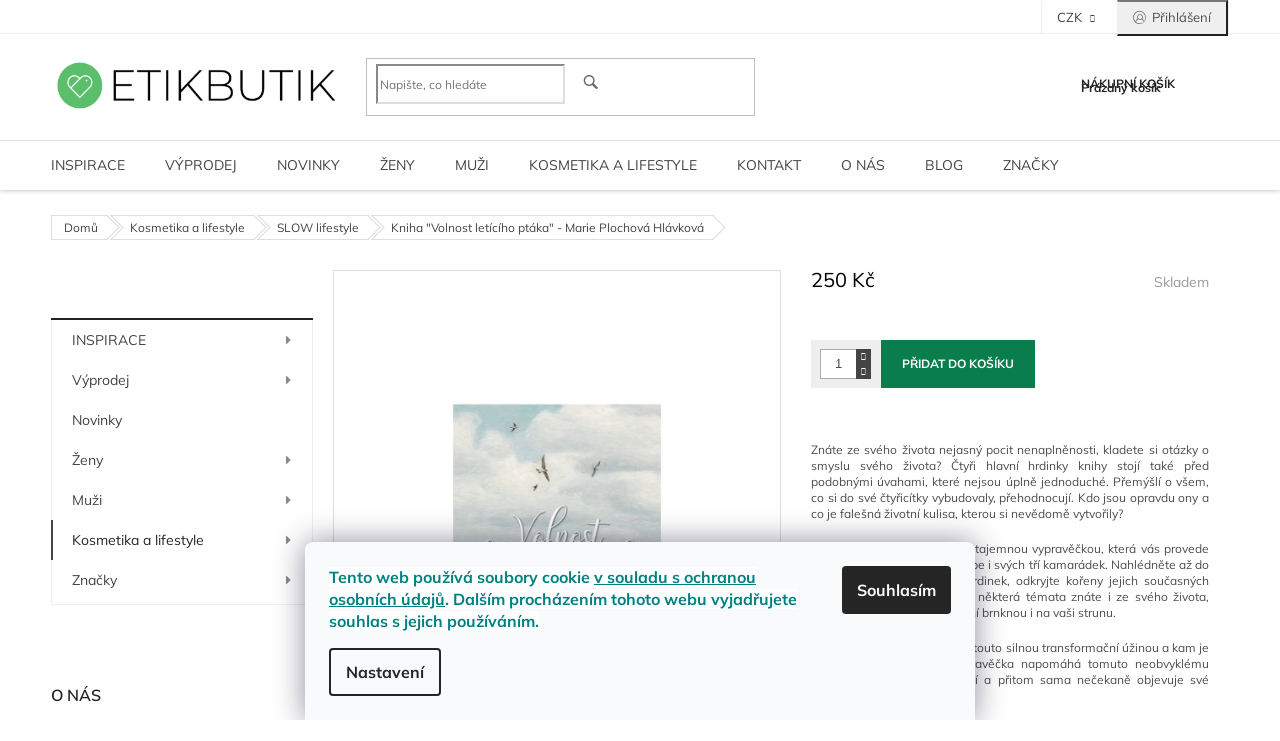

--- FILE ---
content_type: text/html; charset=utf-8
request_url: https://www.etikbutik.cz/slow-lifestyle/kniha--volnost-leticiho-ptaka-marie-plochova-hlavkova/
body_size: 36030
content:
<!doctype html><html lang="cs" dir="ltr" class="header-background-light external-fonts-loaded"><head><meta charset="utf-8" /><meta name="viewport" content="width=device-width,initial-scale=1" /><title>Kniha &quot;Volnost letícího ptáka&quot; - Marie Plochová Hlávková - EtikButik.cz</title><link rel="preconnect" href="https://cdn.myshoptet.com" /><link rel="dns-prefetch" href="https://cdn.myshoptet.com" /><link rel="preload" href="https://cdn.myshoptet.com/prj/dist/master/cms/libs/jquery/jquery-1.11.3.min.js" as="script" /><link href="https://cdn.myshoptet.com/prj/dist/master/cms/templates/frontend_templates/shared/css/font-face/mulish.css" rel="stylesheet"><link href="https://cdn.myshoptet.com/prj/dist/master/shop/dist/font-shoptet-11.css.62c94c7785ff2cea73b2.css" rel="stylesheet"><script>
dataLayer = [];
dataLayer.push({'shoptet' : {
    "pageId": 1431,
    "pageType": "productDetail",
    "currency": "CZK",
    "currencyInfo": {
        "decimalSeparator": ",",
        "exchangeRate": 1,
        "priceDecimalPlaces": 2,
        "symbol": "K\u010d",
        "symbolLeft": 0,
        "thousandSeparator": " "
    },
    "language": "cs",
    "projectId": 140813,
    "product": {
        "id": 15342,
        "guid": "7aa4d64e-cabd-11eb-a018-0cc47a6c9c84",
        "hasVariants": false,
        "codes": [
            {
                "code": "994\/S427"
            }
        ],
        "code": "994\/S427",
        "name": "Kniha \"Volnost let\u00edc\u00edho pt\u00e1ka\" - Marie Plochov\u00e1 Hl\u00e1vkov\u00e1",
        "appendix": "",
        "weight": 0,
        "currentCategory": "Kosmetika a lifestyle | SLOW lifestyle",
        "currentCategoryGuid": "c5b8e2ed-8258-11eb-a065-0cc47a6c92bc",
        "defaultCategory": "Kosmetika a lifestyle | SLOW lifestyle",
        "defaultCategoryGuid": "c5b8e2ed-8258-11eb-a065-0cc47a6c92bc",
        "currency": "CZK",
        "priceWithVat": 250
    },
    "stocks": [
        {
            "id": 1,
            "title": "Ra\u0161\u00ednovo n\u00e1b\u0159e\u017e\u00ed 54, Praha (u N\u00e1plavky)",
            "isDeliveryPoint": 1,
            "visibleOnEshop": 1
        },
        {
            "id": "ext",
            "title": "Sklad",
            "isDeliveryPoint": 0,
            "visibleOnEshop": 1
        }
    ],
    "cartInfo": {
        "id": null,
        "freeShipping": false,
        "freeShippingFrom": 2500,
        "leftToFreeGift": {
            "formattedPrice": "0 K\u010d",
            "priceLeft": 0
        },
        "freeGift": false,
        "leftToFreeShipping": {
            "priceLeft": 2500,
            "dependOnRegion": 0,
            "formattedPrice": "2 500 K\u010d"
        },
        "discountCoupon": [],
        "getNoBillingShippingPrice": {
            "withoutVat": 0,
            "vat": 0,
            "withVat": 0
        },
        "cartItems": [],
        "taxMode": "ORDINARY"
    },
    "cart": [],
    "customer": {
        "priceRatio": 1,
        "priceListId": 1,
        "groupId": null,
        "registered": false,
        "mainAccount": false
    }
}});
dataLayer.push({'cookie_consent' : {
    "marketing": "denied",
    "analytics": "denied"
}});
document.addEventListener('DOMContentLoaded', function() {
    shoptet.consent.onAccept(function(agreements) {
        if (agreements.length == 0) {
            return;
        }
        dataLayer.push({
            'cookie_consent' : {
                'marketing' : (agreements.includes(shoptet.config.cookiesConsentOptPersonalisation)
                    ? 'granted' : 'denied'),
                'analytics': (agreements.includes(shoptet.config.cookiesConsentOptAnalytics)
                    ? 'granted' : 'denied')
            },
            'event': 'cookie_consent'
        });
    });
});
</script>
<meta property="og:type" content="website"><meta property="og:site_name" content="etikbutik.cz"><meta property="og:url" content="https://www.etikbutik.cz/slow-lifestyle/kniha--volnost-leticiho-ptaka-marie-plochova-hlavkova/"><meta property="og:title" content='Kniha "Volnost letícího ptáka" - Marie Plochová Hlávková - EtikButik.cz'><meta name="author" content="EtikButik.cz"><meta name="web_author" content="Shoptet.cz"><meta name="dcterms.rightsHolder" content="www.etikbutik.cz"><meta name="robots" content="index,follow"><meta property="og:image" content="https://cdn.myshoptet.com/usr/www.etikbutik.cz/user/shop/big/15342_55-2-kniha-volnost-leticiho-ptaka.jpg?60c36db2"><meta property="og:description" content='Kniha "Volnost letícího ptáka" - Marie Plochová Hlávková.  
Znáte ze svého života nejasný pocit nenaplněnosti, kladete si otázky o smyslu svého života? Čtyři hlavní hrdinky knihy stojí také před podobnými úvahami, které nejsou úplně jednoduché. Přemýšlí o všem, co si do své čtyřicítky vybudovaly, přehodnocují. Kdo…'><meta name="description" content='Kniha "Volnost letícího ptáka" - Marie Plochová Hlávková.  
Znáte ze svého života nejasný pocit nenaplněnosti, kladete si otázky o smyslu svého života? Čtyři hlavní hrdinky knihy stojí také před podobnými úvahami, které nejsou úplně jednoduché. Přemýšlí o všem, co si do své čtyřicítky vybudovaly, přehodnocují. Kdo…'><meta property="product:price:amount" content="250"><meta property="product:price:currency" content="CZK"><style>:root {--color-primary: #282424;--color-primary-h: 0;--color-primary-s: 5%;--color-primary-l: 15%;--color-primary-hover: #545454;--color-primary-hover-h: 0;--color-primary-hover-s: 0%;--color-primary-hover-l: 33%;--color-secondary: #097d4c;--color-secondary-h: 155;--color-secondary-s: 87%;--color-secondary-l: 26%;--color-secondary-hover: #000000;--color-secondary-hover-h: 0;--color-secondary-hover-s: 0%;--color-secondary-hover-l: 0%;--color-tertiary: #097d4c;--color-tertiary-h: 155;--color-tertiary-s: 87%;--color-tertiary-l: 26%;--color-tertiary-hover: #545454;--color-tertiary-hover-h: 0;--color-tertiary-hover-s: 0%;--color-tertiary-hover-l: 33%;--color-header-background: #ffffff;--template-font: "Mulish";--template-headings-font: "Mulish";--header-background-url: none;--cookies-notice-background: #F8FAFB;--cookies-notice-color: #252525;--cookies-notice-button-hover: #27263f;--cookies-notice-link-hover: #3b3a5f;--templates-update-management-preview-mode-content: "Náhled aktualizací šablony je aktivní pro váš prohlížeč."}</style>
    
    <link href="https://cdn.myshoptet.com/prj/dist/master/shop/dist/main-11.less.fcb4a42d7bd8a71b7ee2.css" rel="stylesheet" />
        
    <script>var shoptet = shoptet || {};</script>
    <script src="https://cdn.myshoptet.com/prj/dist/master/shop/dist/main-3g-header.js.05f199e7fd2450312de2.js"></script>
<!-- User include --><!-- api 426(80) html code header -->
<link rel="stylesheet" href="https://cdn.myshoptet.com/usr/api2.dklab.cz/user/documents/_doplnky/navstivene/140813/8/140813_8.css" type="text/css" /><style> :root { --dklab-lastvisited-background-color: #FFFFFF; } </style>
<!-- api 428(82) html code header -->
<link rel="stylesheet" href="https://cdn.myshoptet.com/usr/api2.dklab.cz/user/documents/_doplnky/oblibene/140813/15/140813_15.css" type="text/css" /><style>
        :root {
            --dklab-favourites-flag-color: #3A8619;
            --dklab-favourites-flag-text-color: #E4E4E4;
            --dklab-favourites-add-text-color: #000000;            
            --dklab-favourites-remove-text-color: #3A8619;            
            --dklab-favourites-add-text-detail-color: #3A8619;            
            --dklab-favourites-remove-text-detail-color: #3A8619;            
            --dklab-favourites-header-icon-color: #60C455;            
            --dklab-favourites-counter-color: #3A8619;            
        } </style>
<!-- api 608(256) html code header -->
<link rel="stylesheet" href="https://cdn.myshoptet.com/usr/api2.dklab.cz/user/documents/_doplnky/bannery/140813/1376/140813_1376.css" type="text/css" /><style>
        :root {
            --dklab-bannery-b-hp-padding: 15px;
            --dklab-bannery-b-hp-box-padding: 20px;
            --dklab-bannery-b-hp-big-screen: 25%;
            --dklab-bannery-b-hp-medium-screen: 25%;
            --dklab-bannery-b-hp-small-screen: 25%;
            --dklab-bannery-b-hp-tablet-screen: 25%;
            --dklab-bannery-b-hp-mobile-screen: 50%;

            --dklab-bannery-i-hp-icon-color: #000000;
            --dklab-bannery-i-hp-color: #000000;
            --dklab-bannery-i-hp-background: #FFFFFF;            
            
            --dklab-bannery-i-d-icon-color: #000000;
            --dklab-bannery-i-d-color: #000000;
            --dklab-bannery-i-d-background: #FFFFFF;


            --dklab-bannery-i-hp-w-big-screen: 4;
            --dklab-bannery-i-hp-w-medium-screen: 4;
            --dklab-bannery-i-hp-w-small-screen: 4;
            --dklab-bannery-i-hp-w-tablet-screen: 4;
            --dklab-bannery-i-hp-w-mobile-screen: 2;
            
            --dklab-bannery-i-d-w-big-screen: 4;
            --dklab-bannery-i-d-w-medium-screen: 4;
            --dklab-bannery-i-d-w-small-screen: 4;
            --dklab-bannery-i-d-w-tablet-screen: 4;
            --dklab-bannery-i-d-w-mobile-screen: 2;

        }</style>
<!-- service 608(256) html code header -->
<link rel="stylesheet" href="https://cdn.myshoptet.com/usr/api.dklab.cz/user/documents/fontawesome/css/all.css?v=1.02" type="text/css" />
<!-- service 1539(1149) html code header -->
<link rel="stylesheet" href="https://cdn.myshoptet.com/usr/apollo.jakubtursky.sk/user/documents/assets/contact-form/main.css?v=28">
<!-- service 409(63) html code header -->
<style>
#filters h4{cursor:pointer;}[class~=slider-wrapper],[class~=filter-section]{padding-left:0;}#filters h4{padding-left:13.5pt;}[class~=filter-section],[class~=slider-wrapper]{padding-bottom:0 !important;}#filters h4:before{position:absolute;}#filters h4:before{left:0;}[class~=filter-section],[class~=slider-wrapper]{padding-right:0;}#filters h4{padding-bottom:9pt;}#filters h4{padding-right:13.5pt;}#filters > .slider-wrapper,[class~=slider-wrapper] > div,.filter-sections form,[class~=slider-wrapper][class~=filter-section] > div,.razeni > form{display:none;}#filters h4:before,#filters .otevreny h4:before{content:"\e911";}#filters h4{padding-top:9pt;}[class~=filter-section],[class~=slider-wrapper]{padding-top:0 !important;}[class~=filter-section]{border-top-width:0 !important;}[class~=filter-section]{border-top-style:none !important;}[class~=filter-section]{border-top-color:currentColor !important;}#filters .otevreny h4:before,#filters h4:before{font-family:shoptet;}#filters h4{position:relative;}#filters h4{margin-left:0 !important;}[class~=filter-section]{border-image:none !important;}#filters h4{margin-bottom:0 !important;}#filters h4{margin-right:0 !important;}#filters h4{margin-top:0 !important;}#filters h4{border-top-width:.0625pc;}#filters h4{border-top-style:solid;}#filters h4{border-top-color:#e0e0e0;}[class~=slider-wrapper]{max-width:none;}[class~=otevreny] form,.slider-wrapper.otevreny > div,[class~=slider-wrapper][class~=otevreny] > div,.otevreny form{display:block;}#filters h4{border-image:none;}[class~=param-filter-top]{margin-bottom:.9375pc;}[class~=otevreny] form{margin-bottom:15pt;}[class~=slider-wrapper]{color:inherit;}#filters .otevreny h4:before{-webkit-transform:rotate(180deg);}[class~=slider-wrapper],#filters h4:before{background:none;}#filters h4:before{-webkit-transform:rotate(90deg);}#filters h4:before{-moz-transform:rotate(90deg);}[class~=param-filter-top] form{display:block !important;}#filters h4:before{-o-transform:rotate(90deg);}#filters h4:before{-ms-transform:rotate(90deg);}#filters h4:before{transform:rotate(90deg);}#filters h4:before{font-size:.104166667in;}#filters .otevreny h4:before{-moz-transform:rotate(180deg);}#filters .otevreny h4:before{-o-transform:rotate(180deg);}#filters h4:before{top:36%;}#filters .otevreny h4:before{-ms-transform:rotate(180deg);}#filters h4:before{height:auto;}#filters h4:before{width:auto;}#filters .otevreny h4:before{transform:rotate(180deg);}
@media screen and (max-width: 767px) {
.param-filter-top{padding-top: 15px;}
}
#content .filters-wrapper > div:first-of-type, #footer .filters-wrapper > div:first-of-type {text-align: left;}
.template-11.one-column-body .content .filter-sections{padding-top: 15px; padding-bottom: 15px;}
</style>
<!-- service 423(77) html code header -->
<script type="text/javascript" src="https://postback.affiliateport.eu/track.js"></script>
<script>
    function getCookie(name) {
        const value = `; ${document.cookie}`;
        const parts = value.split(`; ${name}=`);
        if (parts.length === 2) return parts.pop().split(';').shift();
    }

    const interval = setInterval(() => {
        if (document.cookie.indexOf('CookiesConsent=') !== - 1) {
            //ex.: {"consent":"analytics,personalisation","cookieId":"7hq2hmetk5kn82nkc9srfme7dio7288c"}
            let cookies_consent = getCookie('CookiesConsent').split("\n").map(JSON.parse)[0]
            let consent_attr = cookies_consent?.consent ?? ''

            if (consent_attr.includes('analytics')) {
                _AP_tracker.init()
                clearInterval(interval);
            }
        }
    }, 100)
</script>
<!-- service 428(82) html code header -->
<style>
@font-face {
    font-family: 'oblibene';
    src:  url('https://cdn.myshoptet.com/usr/api2.dklab.cz/user/documents/_doplnky/oblibene/font/oblibene.eot?v1');
    src:  url('https://cdn.myshoptet.com/usr/api2.dklab.cz/user/documents/_doplnky/oblibene/font/oblibene.eot?v1#iefix') format('embedded-opentype'),
    url('https://cdn.myshoptet.com/usr/api2.dklab.cz/user/documents/_doplnky/oblibene/font/oblibene.ttf?v1') format('truetype'),
    url('https://cdn.myshoptet.com/usr/api2.dklab.cz/user/documents/_doplnky/oblibene/font/oblibene.woff?v1') format('woff'),
    url('https://cdn.myshoptet.com/usr/api2.dklab.cz/user/documents/_doplnky/oblibene/font/oblibene.svg?v1') format('svg');
    font-weight: normal;
    font-style: normal;
}
</style>
<script>
var dklabFavIndividual;
</script>
<!-- service 433(87) html code header -->
<link href="https://cdn.myshoptet.com/usr/252557.myshoptet.com/user/documents/classic/style.css?v70" rel="stylesheet" />
<style>
.banners-content .banner-wrapper > a{display: block;}
.banners-content .banner-wrapper > a img{width: 100%;}
/*
body{visibility: hidden;}
body.visible-screen{visibility: visible}
*/
@media screen and (min-width: 768px) {
/* .type-index.one-column-body .banners-content {margin-left: -20px;margin-right: -20px;}
.type-index.one-column-body .products, .type-index.one-column-body .h4.homepage-group-title {margin-left: -20px;} */
.type-index.one-column-body .homepage-box.middle-banners-wrapper{background: none;border: 0;padding: 0;}
.languagesMenu__box {border-left: 1px solid #eee;}
}
.languagesMenu__header {color: #444;border: 0;font-size: 13px;margin: 0;padding: 1px 15px;}
.hu .project-phone::after {content: "Lépjen velünk kapcsolatba!";top: -24px;}
.languagesMenu .languagesMenu__list__link {color: #444;}
@media screen and (max-width: 767px){
.top-navigation-bar .container > div.top-navigation-tools--language {-webkit-justify-content: center;justify-content: center;}
}
.cart-table tr.removeable .remove-item{opacity:1;}
.cart-table .remove-item span {position: relative;width: auto;height: auto;}
.quantity-form .quantity input {height: 28px !important;}
@media screen and (max-width: 480px){
.ordering-process .quantity-form .quantity {padding-left: 0;}
.ordering-process .quantity-form .quantity .decrease {left: auto;}
}
@media screen and (max-width: 767px){
.scrolled-down body:not(.ordering-process):not(.search-window-visible) .top-navigation-bar {transform: none !important;}
.scrolled-down body:not(.ordering-process):not(.search-window-visible) #header .site-name {transform: none !important;}
.scrolled-down body:not(.ordering-process):not(.search-window-visible) #header .cart-count {transform: none !important;}
.scrolled-down #header {transform: none !important;}
.mobile-header-version-1 #header .site-name {top: auto;left: auto;position: relative;text-align: center;transition: none;}
.overall-wrapper {padding-top: 0 !important;}
.mobile-header-version-1 #header {position: relative;top: auto;z-index: 9;}
.mobile-header-version-1 .top-navigation-bar{z-index: 2;}
.mobile-header-version-1 .mobil-lista {margin-left: -10px;margin-right: -10px;}
#header .site-name > a {height: auto;}
.sticky-header #header .site-name a img {margin: 0;}
body.navigation-window-visible::before {display: none;}
#header .site-name a img {max-width: none;padding: 0;}
body.template-11.mobile-header-version-1:not(.paxio-merkur) #header .cart-count {top: 0 !important;position: relative !important;}
#header {box-shadow: 0 3px 5px rgba(0, 0, 0, 0.1);}
.type-index #header{margin-bottom: 0;}
}
.sidebar .categories {margin-left: 0;margin-right: 0;}
.detail-vyhody .footer-banner:not(.ready){opacity: 0;}
.project-phone::before {font-family: ikony !important;}
</style>
<!-- service 654(301) html code header -->
<!-- Prefetch Pobo Page Builder CDN  -->
<link rel="dns-prefetch" href="https://image.pobo.cz">
<link href="https://cdnjs.cloudflare.com/ajax/libs/lightgallery/2.7.2/css/lightgallery.min.css" rel="stylesheet">
<link href="https://cdnjs.cloudflare.com/ajax/libs/lightgallery/2.7.2/css/lg-thumbnail.min.css" rel="stylesheet">


<!-- © Pobo Page Builder  -->
<script>
 	  window.addEventListener("DOMContentLoaded", function () {
		  var po = document.createElement("script");
		  po.type = "text/javascript";
		  po.async = true;
		  po.dataset.url = "https://www.pobo.cz";
			po.dataset.cdn = "https://image.pobo.space";
      po.dataset.tier = "standard";
      po.fetchpriority = "high";
      po.dataset.key = btoa(window.location.host);
		  po.id = "pobo-asset-url";
      po.platform = "shoptet";
      po.synergy = false;
		  po.src = "https://image.pobo.space/assets/editor.js?v=13";

		  var s = document.getElementsByTagName("script")[0];
		  s.parentNode.insertBefore(po, s);
	  });
</script>





<!-- project html code header -->
<style>
.price.price-final { color: black; }
.products-block.products .product:not(.sleva) .p .price { color: black;}
.menu-level-1 {background-color: #ffffff;}
.flag.flag-new {background-color: black;}
.flag.flag-action {background-color: #A33F25;}
.flag.flag-tip {background-color: #656565;}
.flag.flag-discount {background-color: black;}
.price   -standard {background-color: black;}
.price-save {background-color: black;}
.price-final-holder {color: black;}
.top-in-cat {display: none !important;}
.header-cart-pieces{background: url("/user/documents/upload/cart.png") no-repeat; padding: 3px 0 3px 30px;}
.header-cart-wrap:hover .header-cart-pieces{background: url("/user/documents/upload/puntikaty kosik.png") no-repeat;}
h1 {font-size:33px !important;}
.header-level-1 {font-size:40px !important;}
.product-detail-name {font-size:30px !important; color:#656565}
.header-level-2 {font-size:40px !important; font-family:source sans pro; color:#656565}
h3 {font-size:20px !important;}
.cc-main-cat {font-size:13px !important; font-weight:bold; color:#656565;}

.product .widget-parameter-wrapper {
          justify-content: center;
}

.products-block.products .p .name {
     white-space: normal;
     text-overflow: inherit;
     overflow: auto;
}

@media only screen and (max-width: 40em) {

     .products-block>div {
          width:50%;
     }

     .product {
         border: 1px solid lightgray !important;
     }

     .widget-parameter-wrapper .widget-parameter-value a {
          padding: 0 4px;
     }
 
     .widget-parameter-wrapper .widget-parameter-value a, 
     .widget-parameter-wrapper .widget-parameter-more {
          font-size: 11px;
     }

     .widget-parameter-wrapper .widget-parameter-value, .widget-parameter-wrapper .widget-parameter-more {
          display: none;
     }
}

/* zmeny kvoli menu */
@media (min-width: 768px) {
     .navigation-in {
          font-size:16px;
          text-transform: uppercase !important;
     }

     .menu-no-image {
          width: 100% !important;
     }

     .navigation-in>ul>li.ext>ul>li {
          min-height:40px;
          align-items: baseline !important;
     }

     .navigation-in>ul>li.ext>ul>li>div>ul {
          max-height:none !important;
     }

     .navigation-in ul {
          align-items: baseline !important;
     }

     .navigation-in>ul>li.ext>ul>li>div>ul>li {
          display:block;
          padding-left: 16px;
          width:100%;
     }

     .navigation-in>ul>li.ext>ul>li>div>ul>li:hover {
          /*padding-left: 32px;*/
          /*background-color: #fafafa;  #eaeaea,  #72c981 #cbe1cf*/
          background-image: linear-gradient(90deg, #cbe1cf, transparent);
     }

     .navigation-in>ul>li.ext>ul>li>div>ul>li:hover>a {
          color: black;
     }

     .navigation-in>ul>li.ext>ul>li>div>ul>li>a:hover {
          color: black;
     }






     .has-more-items .more-items-trigger {
          display: none;
     }

     .menu-level-2>li {
          padding:10px;
     }
     
     .menu-level-2 li {
          padding:4px;
     }

     .menu-level-3,  .menu-level-3 > li > a {
          width: 100%;
     }

     .products > .product > .p > .p-in > .p-in-in > .ratings-wrapper > .availability,
     .products > .product > .p > .widget-parameter-wrapper, 
     .products > .product > .p > .widget-parameter-wrapper > .widget-parameter-more {
          visibility:hidden;
          opacity:0;
          transition:visibility 0.2s linear,opacity 0.2s linear;
     }

     .products > .product:hover > .p > .p-in > .p-in-in > .ratings-wrapper > .availability,
     .products > .product:hover > .p > .widget-parameter-wrapper, 
     .products > .product:hover > .p > .widget-parameter-wrapper > .widget-parameter-more {
          visibility: visible;
          opacity: 1;
     }
     
     /*#products > .product > .p > .p-in > .p-bottom {
          margin-top: 20px;
     }*/
}

</style>
<link rel="stylesheet" href="https://code.jquery.com/ui/1.11.3/themes/smoothness/jquery-ui.css">















<style>:root {
/* Nastavenie štýlov, farieb*/

--contact-form-border-radius: 10px;


--contact-form-BG: #f7f7f7;


--contact-form-BG-hover: #eaeaea;


--contact-form-title-color: #b1205f;


--contact-form-text-color: black;


--contact-form-link-color: #b1205f;


--contact-form-icon-color: var(--color-secondary);


--contact-form-border-color: #f7f7f7;
}</style>

<!-- /User include --><link rel="shortcut icon" href="/favicon.ico" type="image/x-icon" /><link rel="canonical" href="https://www.etikbutik.cz/slow-lifestyle/kniha--volnost-leticiho-ptaka-marie-plochova-hlavkova/" />    <!-- Global site tag (gtag.js) - Google Analytics -->
    <script async src="https://www.googletagmanager.com/gtag/js?id=G-V2SZ179Y4S"></script>
    <script>
        
        window.dataLayer = window.dataLayer || [];
        function gtag(){dataLayer.push(arguments);}
        

                    console.debug('default consent data');

            gtag('consent', 'default', {"ad_storage":"denied","analytics_storage":"denied","ad_user_data":"denied","ad_personalization":"denied","wait_for_update":500});
            dataLayer.push({
                'event': 'default_consent'
            });
        
        gtag('js', new Date());

        
                gtag('config', 'G-V2SZ179Y4S', {"groups":"GA4","send_page_view":false,"content_group":"productDetail","currency":"CZK","page_language":"cs"});
        
        
        
        
        
        
                    gtag('event', 'page_view', {"send_to":"GA4","page_language":"cs","content_group":"productDetail","currency":"CZK"});
        
                gtag('set', 'currency', 'CZK');

        gtag('event', 'view_item', {
            "send_to": "UA",
            "items": [
                {
                    "id": "994\/S427",
                    "name": "Kniha \"Volnost let\u00edc\u00edho pt\u00e1ka\" - Marie Plochov\u00e1 Hl\u00e1vkov\u00e1",
                    "category": "Kosmetika a lifestyle \/ SLOW lifestyle",
                                                            "price": 250
                }
            ]
        });
        
        
        
        
        
                    gtag('event', 'view_item', {"send_to":"GA4","page_language":"cs","content_group":"productDetail","value":250,"currency":"CZK","items":[{"item_id":"994\/S427","item_name":"Kniha \"Volnost let\u00edc\u00edho pt\u00e1ka\" - Marie Plochov\u00e1 Hl\u00e1vkov\u00e1","item_category":"Kosmetika a lifestyle","item_category2":"SLOW lifestyle","price":250,"quantity":1,"index":0}]});
        
        
        
        
        
        
        
        document.addEventListener('DOMContentLoaded', function() {
            if (typeof shoptet.tracking !== 'undefined') {
                for (var id in shoptet.tracking.bannersList) {
                    gtag('event', 'view_promotion', {
                        "send_to": "UA",
                        "promotions": [
                            {
                                "id": shoptet.tracking.bannersList[id].id,
                                "name": shoptet.tracking.bannersList[id].name,
                                "position": shoptet.tracking.bannersList[id].position
                            }
                        ]
                    });
                }
            }

            shoptet.consent.onAccept(function(agreements) {
                if (agreements.length !== 0) {
                    console.debug('gtag consent accept');
                    var gtagConsentPayload =  {
                        'ad_storage': agreements.includes(shoptet.config.cookiesConsentOptPersonalisation)
                            ? 'granted' : 'denied',
                        'analytics_storage': agreements.includes(shoptet.config.cookiesConsentOptAnalytics)
                            ? 'granted' : 'denied',
                                                                                                'ad_user_data': agreements.includes(shoptet.config.cookiesConsentOptPersonalisation)
                            ? 'granted' : 'denied',
                        'ad_personalization': agreements.includes(shoptet.config.cookiesConsentOptPersonalisation)
                            ? 'granted' : 'denied',
                        };
                    console.debug('update consent data', gtagConsentPayload);
                    gtag('consent', 'update', gtagConsentPayload);
                    dataLayer.push(
                        { 'event': 'update_consent' }
                    );
                }
            });
        });
    </script>
</head><body class="desktop id-1431 in-slow-lifestyle template-11 type-product type-detail multiple-columns-body columns-3 ums_forms_redesign--off ums_a11y_category_page--on ums_discussion_rating_forms--off ums_flags_display_unification--on ums_a11y_login--on mobile-header-version-0"><noscript>
    <style>
        #header {
            padding-top: 0;
            position: relative !important;
            top: 0;
        }
        .header-navigation {
            position: relative !important;
        }
        .overall-wrapper {
            margin: 0 !important;
        }
        body:not(.ready) {
            visibility: visible !important;
        }
    </style>
    <div class="no-javascript">
        <div class="no-javascript__title">Musíte změnit nastavení vašeho prohlížeče</div>
        <div class="no-javascript__text">Podívejte se na: <a href="https://www.google.com/support/bin/answer.py?answer=23852">Jak povolit JavaScript ve vašem prohlížeči</a>.</div>
        <div class="no-javascript__text">Pokud používáte software na blokování reklam, může být nutné povolit JavaScript z této stránky.</div>
        <div class="no-javascript__text">Děkujeme.</div>
    </div>
</noscript>

        <div id="fb-root"></div>
        <script>
            window.fbAsyncInit = function() {
                FB.init({
//                    appId            : 'your-app-id',
                    autoLogAppEvents : true,
                    xfbml            : true,
                    version          : 'v19.0'
                });
            };
        </script>
        <script async defer crossorigin="anonymous" src="https://connect.facebook.net/cs_CZ/sdk.js"></script>    <div class="siteCookies siteCookies--bottom siteCookies--light js-siteCookies" role="dialog" data-testid="cookiesPopup" data-nosnippet>
        <div class="siteCookies__form">
            <div class="siteCookies__content">
                <div class="siteCookies__text">
                    <span style="color: #008080;"><strong><span style="background-color: #ffffff;">Tento web používá soubory cookie <a href="/ochrana-osobnich-udaju/" target="_blank" rel="noopener noreferrer" style="color: #008080; background-color: #ffffff;">v souladu s ochranou osobních údajů</a>. Dalším procházením tohoto webu vyjadřujete souhlas s jejich používáním.</span></strong></span>
                </div>
                <p class="siteCookies__links">
                    <button class="siteCookies__link js-cookies-settings" aria-label="Nastavení cookies" data-testid="cookiesSettings">Nastavení</button>
                </p>
            </div>
            <div class="siteCookies__buttonWrap">
                                <button class="siteCookies__button js-cookiesConsentSubmit" value="all" aria-label="Přijmout cookies" data-testid="buttonCookiesAccept">Souhlasím</button>
            </div>
        </div>
        <script>
            document.addEventListener("DOMContentLoaded", () => {
                const siteCookies = document.querySelector('.js-siteCookies');
                document.addEventListener("scroll", shoptet.common.throttle(() => {
                    const st = document.documentElement.scrollTop;
                    if (st > 1) {
                        siteCookies.classList.add('siteCookies--scrolled');
                    } else {
                        siteCookies.classList.remove('siteCookies--scrolled');
                    }
                }, 100));
            });
        </script>
    </div>
<a href="#content" class="skip-link sr-only">Přejít na obsah</a><div class="overall-wrapper"><div class="user-action"><div class="container">
    <div class="user-action-in">
                    <div id="login" class="user-action-login popup-widget login-widget" role="dialog" aria-labelledby="loginHeading">
        <div class="popup-widget-inner">
                            <h2 id="loginHeading">Přihlášení k vašemu účtu</h2><div id="customerLogin"><form action="/action/Customer/Login/" method="post" id="formLoginIncluded" class="csrf-enabled formLogin" data-testid="formLogin"><input type="hidden" name="referer" value="" /><div class="form-group"><div class="input-wrapper email js-validated-element-wrapper no-label"><input type="email" name="email" class="form-control" autofocus placeholder="E-mailová adresa (např. jan@novak.cz)" data-testid="inputEmail" autocomplete="email" required /></div></div><div class="form-group"><div class="input-wrapper password js-validated-element-wrapper no-label"><input type="password" name="password" class="form-control" placeholder="Heslo" data-testid="inputPassword" autocomplete="current-password" required /><span class="no-display">Nemůžete vyplnit toto pole</span><input type="text" name="surname" value="" class="no-display" /></div></div><div class="form-group"><div class="login-wrapper"><button type="submit" class="btn btn-secondary btn-text btn-login" data-testid="buttonSubmit">Přihlásit se</button><div class="password-helper"><a href="/registrace/" data-testid="signup" rel="nofollow">Nová registrace</a><a href="/klient/zapomenute-heslo/" rel="nofollow">Zapomenuté heslo</a></div></div></div></form>
</div>                    </div>
    </div>

                            <div id="cart-widget" class="user-action-cart popup-widget cart-widget loader-wrapper" data-testid="popupCartWidget" role="dialog" aria-hidden="true">
    <div class="popup-widget-inner cart-widget-inner place-cart-here">
        <div class="loader-overlay">
            <div class="loader"></div>
        </div>
    </div>

    <div class="cart-widget-button">
        <a href="/kosik/" class="btn btn-conversion" id="continue-order-button" rel="nofollow" data-testid="buttonNextStep">Pokračovat do košíku</a>
    </div>
</div>
            </div>
</div>
</div><div class="top-navigation-bar" data-testid="topNavigationBar">

    <div class="container">

        <div class="top-navigation-contacts">
            <strong>Zákaznická podpora:</strong><a href="mailto:etikbutik@etikbutik.cz" class="project-email" data-testid="contactboxEmail"><span>etikbutik@etikbutik.cz</span></a>        </div>

                            <div class="top-navigation-menu">
                <div class="top-navigation-menu-trigger"></div>
                <ul class="top-navigation-bar-menu">
                                            <li class="top-navigation-menu-item-796">
                            <a href="/vse-o-nakupu/">Vše o nákupu</a>
                        </li>
                                            <li class="top-navigation-menu-item-27">
                            <a href="/dostupnost-zbozi/">Dostupnost zboží </a>
                        </li>
                                            <li class="top-navigation-menu-item-931">
                            <a href="/jak-na-vraceni-zbozi/">Jak na vrácení, výměnu nebo reklamaci zboží?</a>
                        </li>
                                            <li class="top-navigation-menu-item-39">
                            <a href="/obchodni-podminky/">Obchodní podmínky</a>
                        </li>
                                            <li class="top-navigation-menu-item-928">
                            <a href="/ochrana-osobnich-udaju/">Ochrana osobních údajů</a>
                        </li>
                                            <li class="top-navigation-menu-item-1554">
                            <a href="/pravidla-soutezi-na-socialnich-sitich/">Pravidla soutěží na sociálních sítích</a>
                        </li>
                                            <li class="top-navigation-menu-item-1688">
                            <a href="/newsletter/">Zůstaňme v kontaktu</a>
                        </li>
                                    </ul>
                <ul class="top-navigation-bar-menu-helper"></ul>
            </div>
        
        <div class="top-navigation-tools">
            <div class="responsive-tools">
                <a href="#" class="toggle-window" data-target="search" aria-label="Hledat" data-testid="linkSearchIcon"></a>
                                                            <a href="#" class="toggle-window" data-target="login"></a>
                                                    <a href="#" class="toggle-window" data-target="navigation" aria-label="Menu" data-testid="hamburgerMenu"></a>
            </div>
                <div class="dropdown">
        <span>Ceny v:</span>
        <button id="topNavigationDropdown" type="button" data-toggle="dropdown" aria-haspopup="true" aria-expanded="false">
            CZK
            <span class="caret"></span>
        </button>
        <ul class="dropdown-menu" aria-labelledby="topNavigationDropdown"><li><a href="/action/Currency/changeCurrency/?currencyCode=CZK" rel="nofollow">CZK</a></li><li><a href="/action/Currency/changeCurrency/?currencyCode=EUR" rel="nofollow">EUR</a></li></ul>
    </div>
            <button class="top-nav-button top-nav-button-login toggle-window" type="button" data-target="login" aria-haspopup="dialog" aria-controls="login" aria-expanded="false" data-testid="signin"><span>Přihlášení</span></button>        </div>

    </div>

</div>
<header id="header"><div class="container navigation-wrapper">
    <div class="header-top">
        <div class="site-name-wrapper">
            <div class="site-name"><a href="/" data-testid="linkWebsiteLogo"><img src="https://cdn.myshoptet.com/usr/www.etikbutik.cz/user/logos/etikbutik-nove-logo.png" alt="EtikButik.cz" fetchpriority="low" /></a></div>        </div>
        <div class="search" itemscope itemtype="https://schema.org/WebSite">
            <meta itemprop="headline" content="SLOW lifestyle"/><meta itemprop="url" content="https://www.etikbutik.cz"/><meta itemprop="text" content="Kniha &amp;quot;Volnost letícího ptáka&amp;quot; - Marie Plochová Hlávková. &amp;amp;nbsp; Znáte ze svého života nejasný pocit nenaplněnosti, kladete si otázky o smyslu svého života? Čtyři hlavní hrdinky knihy stojí také před podobnými úvahami, které nejsou úplně jednoduché. Přemýšlí o všem, co si do své čtyřicítky vybudovaly,..."/>            <form action="/action/ProductSearch/prepareString/" method="post"
    id="formSearchForm" class="search-form compact-form js-search-main"
    itemprop="potentialAction" itemscope itemtype="https://schema.org/SearchAction" data-testid="searchForm">
    <fieldset>
        <meta itemprop="target"
            content="https://www.etikbutik.cz/vyhledavani/?string={string}"/>
        <input type="hidden" name="language" value="cs"/>
        
            
<input
    type="search"
    name="string"
        class="query-input form-control search-input js-search-input"
    placeholder="Napište, co hledáte"
    autocomplete="off"
    required
    itemprop="query-input"
    aria-label="Vyhledávání"
    data-testid="searchInput"
>
            <button type="submit" class="btn btn-default" data-testid="searchBtn">Hledat</button>
        
    </fieldset>
</form>
        </div>
        <div class="navigation-buttons">
                
    <a href="/kosik/" class="btn btn-icon toggle-window cart-count" data-target="cart" data-hover="true" data-redirect="true" data-testid="headerCart" rel="nofollow" aria-haspopup="dialog" aria-expanded="false" aria-controls="cart-widget">
        
                <span class="sr-only">Nákupní košík</span>
        
            <span class="cart-price visible-lg-inline-block" data-testid="headerCartPrice">
                                    Prázdný košík                            </span>
        
    
            </a>
        </div>
    </div>
    <nav id="navigation" aria-label="Hlavní menu" data-collapsible="true"><div class="navigation-in menu"><ul class="menu-level-1" role="menubar" data-testid="headerMenuItems"><li class="menu-item-811 ext" role="none"><a href="/inspirace/" data-testid="headerMenuItem" role="menuitem" aria-haspopup="true" aria-expanded="false"><b>INSPIRACE</b><span class="submenu-arrow"></span></a><ul class="menu-level-2" aria-label="INSPIRACE" tabindex="-1" role="menu"><li class="menu-item-1166" role="none"><div class="menu-no-image"><a href="/inspirace-darujte-darkovy-poukaz/" data-testid="headerMenuItem" role="menuitem"><span>Dárkové poukazy</span></a>
                        </div></li><li class="menu-item-1011" role="none"><div class="menu-no-image"><a href="/smysluplne-darky-pro-zeny/" data-testid="headerMenuItem" role="menuitem"><span>Tipy na dárky pro ženy</span></a>
                        </div></li><li class="menu-item-1014" role="none"><div class="menu-no-image"><a href="/smysluplne-darky-pro-muze/" data-testid="headerMenuItem" role="menuitem"><span>Tipy na dárky pro muže</span></a>
                        </div></li><li class="menu-item-1680" role="none"><div class="menu-no-image"><a href="/tipy-od-nikolety--surovadcerka/" data-testid="headerMenuItem" role="menuitem"><span>Inspirace od Nikolety @surovadcerka</span></a>
                        </div></li><li class="menu-item-1437" role="none"><div class="menu-no-image"><a href="/fair-trade-sperky/" data-testid="headerMenuItem" role="menuitem"><span>Fair-trade šperky</span></a>
                        </div></li><li class="menu-item-1220" role="none"><div class="menu-no-image"><a href="/ponozky/" data-testid="headerMenuItem" role="menuitem"><span>Ponožky z biobavlny</span></a>
                        </div></li><li class="menu-item-1253" role="none"><div class="menu-no-image"><a href="/pro-milovnice-a-milovniky-potisku/" data-testid="headerMenuItem" role="menuitem"><span>Trička s potiskem</span></a>
                        </div></li><li class="menu-item-1277" role="none"><div class="menu-no-image"><a href="/vanoce-v-biobavlnce/" data-testid="headerMenuItem" role="menuitem"><span>Měkké dárky z biobavlny</span></a>
                        </div></li><li class="menu-item-1259" role="none"><div class="menu-no-image"><a href="/vyber-veganskych-doplnku/" data-testid="headerMenuItem" role="menuitem"><span>Výběr veganských doplňků</span></a>
                        </div></li><li class="menu-item-1250" role="none"><div class="menu-no-image"><a href="/seberozvoj-dusevni-pohoda/" data-testid="headerMenuItem" role="menuitem"><span>Seberozvoj a duševní pohoda</span></a>
                        </div></li><li class="menu-item-1020" role="none"><div class="menu-no-image"><a href="/knihy-a-diare/" data-testid="headerMenuItem" role="menuitem"><span>Knihy, diáře, přáníčka</span></a>
                        </div></li><li class="menu-item-1256" role="none"><div class="menu-no-image"><a href="/pro-joginky-a-joginy/" data-testid="headerMenuItem" role="menuitem"><span>Pro jogínky a jogíny</span></a>
                        </div></li><li class="menu-item-1703" role="none"><div class="menu-no-image"><a href="/coffee-tea-cacao-lovers-club/" data-testid="headerMenuItem" role="menuitem"><span>Coffee, Tea, Cacao Lovers Club</span></a>
                        </div></li><li class="menu-item-1706" role="none"><div class="menu-no-image"><a href="/animal-lovers/" data-testid="headerMenuItem" role="menuitem"><span>Animal Lovers Club</span></a>
                        </div></li><li class="menu-item-1709" role="none"><div class="menu-no-image"><a href="/bike-or-hike-lovers-club/" data-testid="headerMenuItem" role="menuitem"><span>Bike or Hike Lovers Club</span></a>
                        </div></li><li class="menu-item-1712" role="none"><div class="menu-no-image"><a href="/music-and-space-lovers-club/" data-testid="headerMenuItem" role="menuitem"><span>Music and Space Lovers Club</span></a>
                        </div></li><li class="menu-item-1226" role="none"><div class="menu-no-image"><a href="/zero-waste-pomocnici/" data-testid="headerMenuItem" role="menuitem"><span>&quot;Zero Waste&quot; pomocníci a lahve na vodu</span></a>
                        </div></li><li class="menu-item-835" role="none"><div class="menu-no-image"><a href="/lokalni-znacky/" data-testid="headerMenuItem" role="menuitem"><span>Výběr lokálních značek</span></a>
                        </div></li><li class="menu-item-1608" role="none"><div class="menu-no-image"><a href="/detox-denim/" data-testid="headerMenuItem" role="menuitem"><span>DETOX DENIM</span></a>
                        </div></li><li class="menu-item-1685" role="none"><div class="menu-no-image"><a href="/editorial--proc-je-biobavlna-lepsi-nez-konvencni-bavlna/" data-testid="headerMenuItem" role="menuitem"><span>Editorial &quot;Proč holky z EtikButiku milují biobavlnu&quot;</span></a>
                        </div></li></ul></li>
<li class="menu-item-1089 ext" role="none"><a href="/vyprodej/" data-testid="headerMenuItem" role="menuitem" aria-haspopup="true" aria-expanded="false"><b>Výprodej</b><span class="submenu-arrow"></span></a><ul class="menu-level-2" aria-label="Výprodej" tabindex="-1" role="menu"><li class="menu-item-1715" role="none"><div class="menu-no-image"><a href="/basics-z-biobavlny/" data-testid="headerMenuItem" role="menuitem"><span>Basics z biobavlny</span></a>
                        </div></li><li class="menu-item-1665" role="none"><div class="menu-no-image"><a href="/vyprodej-zeny/" data-testid="headerMenuItem" role="menuitem"><span>Výprodej ŽENY</span></a>
                        </div></li><li class="menu-item-1662" role="none"><div class="menu-no-image"><a href="/vyprodej-muzi/" data-testid="headerMenuItem" role="menuitem"><span>Výprodej MUŽI</span></a>
                        </div></li></ul></li>
<li class="menu-item-1116" role="none"><a href="/novinky/" data-testid="headerMenuItem" role="menuitem" aria-expanded="false"><b>Novinky</b></a></li>
<li class="menu-item-673 ext" role="none"><a href="/zeny/" data-testid="headerMenuItem" role="menuitem" aria-haspopup="true" aria-expanded="false"><b>Ženy</b><span class="submenu-arrow"></span></a><ul class="menu-level-2" aria-label="Ženy" tabindex="-1" role="menu"><li class="menu-item-676 has-third-level" role="none"><div class="menu-no-image"><a href="/damska-eticka-moda/" data-testid="headerMenuItem" role="menuitem"><span>Etická móda</span></a>
                                                    <ul class="menu-level-3" role="menu">
                                                                    <li class="menu-item-1572" role="none">
                                        <a href="/saty--sukne--overaly/" data-testid="headerMenuItem" role="menuitem">
                                            Šaty, sukně, overaly</a>,                                    </li>
                                                                    <li class="menu-item-1575" role="none">
                                        <a href="/damska-tricka-a-tilka-z-biobavlny/" data-testid="headerMenuItem" role="menuitem">
                                            Trička a tílka z biobavlny</a>,                                    </li>
                                                                    <li class="menu-item-706" role="none">
                                        <a href="/damske-kosile-a-halenky/" data-testid="headerMenuItem" role="menuitem">
                                            Košile, halenky, roláky, topy</a>,                                    </li>
                                                                    <li class="menu-item-1587" role="none">
                                        <a href="/svetry-a-mikiny-z-biobavlny/" data-testid="headerMenuItem" role="menuitem">
                                            Svetry, vesty, mikiny z biobavlny</a>,                                    </li>
                                                                    <li class="menu-item-697" role="none">
                                        <a href="/kalhoty-a-dziny/" data-testid="headerMenuItem" role="menuitem">
                                            Kalhoty, džíny, tepláky, legíny</a>,                                    </li>
                                                                    <li class="menu-item-718" role="none">
                                        <a href="/kabaty-a-bundy/" data-testid="headerMenuItem" role="menuitem">
                                            Saka, kabáty, bundy</a>,                                    </li>
                                                                    <li class="menu-item-1605" role="none">
                                        <a href="/ponozky--puncochy--silonky/" data-testid="headerMenuItem" role="menuitem">
                                            Ponožky, punčochy, silonky</a>,                                    </li>
                                                                    <li class="menu-item-1370" role="none">
                                        <a href="/damske-spodni-pradlo-pyzamo/" data-testid="headerMenuItem" role="menuitem">
                                            Spodní prádlo a pyžamo</a>,                                    </li>
                                                                    <li class="menu-item-1187" role="none">
                                        <a href="/plavky/" data-testid="headerMenuItem" role="menuitem">
                                            Plavky</a>,                                    </li>
                                                                    <li class="menu-item-1700" role="none">
                                        <a href="/sport/" data-testid="headerMenuItem" role="menuitem">
                                            Sport</a>                                    </li>
                                                            </ul>
                        </div></li><li class="menu-item-1361 has-third-level" role="none"><div class="menu-no-image"><a href="/eticke-doplnky/" data-testid="headerMenuItem" role="menuitem"><span>Etické doplňky</span></a>
                                                    <ul class="menu-level-3" role="menu">
                                                                    <li class="menu-item-1563" role="none">
                                        <a href="/lokalni-a-fair-trade-sperky/" data-testid="headerMenuItem" role="menuitem">
                                            Lokální a fair-trade šperky</a>,                                    </li>
                                                                    <li class="menu-item-1566" role="none">
                                        <a href="/batohy--tasky--ledvinky--kabelky/" data-testid="headerMenuItem" role="menuitem">
                                            Batohy, tašky, ledvinky, kabelky</a>,                                    </li>
                                                                    <li class="menu-item-1629" role="none">
                                        <a href="/obaly--tasticky--pouzdra/" data-testid="headerMenuItem" role="menuitem">
                                            Obaly, taštičky, pouzdra</a>,                                    </li>
                                                                    <li class="menu-item-1047" role="none">
                                        <a href="/damske-penezenky/" data-testid="headerMenuItem" role="menuitem">
                                            Peněženky</a>,                                    </li>
                                                                    <li class="menu-item-1053" role="none">
                                        <a href="/damske-veganske-pasky/" data-testid="headerMenuItem" role="menuitem">
                                            Veganské pásky</a>,                                    </li>
                                                                    <li class="menu-item-1473" role="none">
                                        <a href="/doplnky-do-vlasu/" data-testid="headerMenuItem" role="menuitem">
                                            Doplňky do vlasů</a>,                                    </li>
                                                                    <li class="menu-item-1155" role="none">
                                        <a href="/ekologicke-slunecni-bryle/" data-testid="headerMenuItem" role="menuitem">
                                            Eko sluneční brýle</a>,                                    </li>
                                                                    <li class="menu-item-745" role="none">
                                        <a href="/damske-klobouky-satky/" data-testid="headerMenuItem" role="menuitem">
                                            Kšiltovky, klobouky a šátky</a>,                                    </li>
                                                                    <li class="menu-item-978" role="none">
                                        <a href="/damske-cepice-a-saly/" data-testid="headerMenuItem" role="menuitem">
                                            Čepice, šály, rukavice</a>                                    </li>
                                                            </ul>
                        </div></li><li class="menu-item-678 has-third-level" role="none"><div class="menu-no-image"><a href="/veganska-obuv/" data-testid="headerMenuItem" role="menuitem"><span>Veganská obuv</span></a>
                                                    <ul class="menu-level-3" role="menu">
                                                                    <li class="menu-item-769" role="none">
                                        <a href="/damske-kozacky/" data-testid="headerMenuItem" role="menuitem">
                                            Kozačky</a>,                                    </li>
                                                                    <li class="menu-item-766" role="none">
                                        <a href="/damske-kotnikove-boty/" data-testid="headerMenuItem" role="menuitem">
                                            Kotníkové boty</a>,                                    </li>
                                                                    <li class="menu-item-754" role="none">
                                        <a href="/damske-polobotky/" data-testid="headerMenuItem" role="menuitem">
                                            Polobotky</a>,                                    </li>
                                                                    <li class="menu-item-757" role="none">
                                        <a href="/damske-tenisky/" data-testid="headerMenuItem" role="menuitem">
                                            Tenisky</a>,                                    </li>
                                                                    <li class="menu-item-775" role="none">
                                        <a href="/damske-mokasinky/" data-testid="headerMenuItem" role="menuitem">
                                            Mokasíny</a>,                                    </li>
                                                                    <li class="menu-item-763" role="none">
                                        <a href="/damske-sandalky/" data-testid="headerMenuItem" role="menuitem">
                                            Sandály</a>,                                    </li>
                                                                    <li class="menu-item-772" role="none">
                                        <a href="/damske-lodicky/" data-testid="headerMenuItem" role="menuitem">
                                            Lodičky</a>,                                    </li>
                                                                    <li class="menu-item-1638" role="none">
                                        <a href="/kremy-na-boty-2/" data-testid="headerMenuItem" role="menuitem">
                                            Krémy na boty</a>                                    </li>
                                                            </ul>
                        </div></li><li class="menu-item-677 has-third-level" role="none"><div class="menu-no-image"><a href="/deti/" data-testid="headerMenuItem" role="menuitem"><span>Děti</span></a>
                                                    <ul class="menu-level-3" role="menu">
                                                                    <li class="menu-item-1497" role="none">
                                        <a href="/detske-batohy/" data-testid="headerMenuItem" role="menuitem">
                                            Dětské batohy</a>,                                    </li>
                                                                    <li class="menu-item-1500" role="none">
                                        <a href="/detske-cepice/" data-testid="headerMenuItem" role="menuitem">
                                            Dětské čepice</a>,                                    </li>
                                                                    <li class="menu-item-1292" role="none">
                                        <a href="/detske-ponozky/" data-testid="headerMenuItem" role="menuitem">
                                            Dětské ponožky</a>,                                    </li>
                                                                    <li class="menu-item-919" role="none">
                                        <a href="/detska-tricka/" data-testid="headerMenuItem" role="menuitem">
                                            Dětská trička</a>,                                    </li>
                                                                    <li class="menu-item-922" role="none">
                                        <a href="/detske-mikiny/" data-testid="headerMenuItem" role="menuitem">
                                            Dětské mikiny</a>,                                    </li>
                                                                    <li class="menu-item-1322" role="none">
                                        <a href="/detske-saty/" data-testid="headerMenuItem" role="menuitem">
                                            Dětské šaty</a>,                                    </li>
                                                                    <li class="menu-item-1289" role="none">
                                        <a href="/detske-kalhoty-overaly/" data-testid="headerMenuItem" role="menuitem">
                                            Dětské kalhoty a overaly</a>,                                    </li>
                                                                    <li class="menu-item-1199" role="none">
                                        <a href="/pro-miminka/" data-testid="headerMenuItem" role="menuitem">
                                            Pro miminka</a>,                                    </li>
                                                                    <li class="menu-item-1644" role="none">
                                        <a href="/detske-knihy/" data-testid="headerMenuItem" role="menuitem">
                                            Dětské knihy</a>,                                    </li>
                                                                    <li class="menu-item-1647" role="none">
                                        <a href="/detske-lahve-a-termosky/" data-testid="headerMenuItem" role="menuitem">
                                            Dětské lahve a termosky</a>,                                    </li>
                                                                    <li class="menu-item-1650" role="none">
                                        <a href="/detske-hry/" data-testid="headerMenuItem" role="menuitem">
                                            Dětské hry</a>,                                    </li>
                                                                    <li class="menu-item-1653" role="none">
                                        <a href="/detske-laky-na-nehty/" data-testid="headerMenuItem" role="menuitem">
                                            Dětské laky na nehty</a>                                    </li>
                                                            </ul>
                        </div></li></ul></li>
<li class="menu-item-674 ext" role="none"><a href="/muzi/" data-testid="headerMenuItem" role="menuitem" aria-haspopup="true" aria-expanded="false"><b>Muži</b><span class="submenu-arrow"></span></a><ul class="menu-level-2" aria-label="Muži" tabindex="-1" role="menu"><li class="menu-item-675 has-third-level" role="none"><div class="menu-no-image"><a href="/panska-eticka-moda/" data-testid="headerMenuItem" role="menuitem"><span>Etická móda</span></a>
                                                    <ul class="menu-level-3" role="menu">
                                                                    <li class="menu-item-1611" role="none">
                                        <a href="/panska-tricka-a-tilka-z-biobavlny/" data-testid="headerMenuItem" role="menuitem">
                                            Trička a tílka z biobavlny</a>,                                    </li>
                                                                    <li class="menu-item-1614" role="none">
                                        <a href="/panske-svetry-a-mikiny-z-biobavlny/" data-testid="headerMenuItem" role="menuitem">
                                            Svetry a mikiny z biobavlny</a>,                                    </li>
                                                                    <li class="menu-item-730" role="none">
                                        <a href="/panske-kosile/" data-testid="headerMenuItem" role="menuitem">
                                            Košile</a>,                                    </li>
                                                                    <li class="menu-item-739" role="none">
                                        <a href="/panske-kalhoty-a-dziny/" data-testid="headerMenuItem" role="menuitem">
                                            Kalhoty, džíny, tepláky, kraťasy</a>,                                    </li>
                                                                    <li class="menu-item-742" role="none">
                                        <a href="/panske-bundy/" data-testid="headerMenuItem" role="menuitem">
                                            Bundy</a>,                                    </li>
                                                                    <li class="menu-item-1397" role="none">
                                        <a href="/panske-ponozky/" data-testid="headerMenuItem" role="menuitem">
                                            Ponožky</a>,                                    </li>
                                                                    <li class="menu-item-1122" role="none">
                                        <a href="/spodni-pradlo/" data-testid="headerMenuItem" role="menuitem">
                                            Spodní prádlo a pyžamo</a>,                                    </li>
                                                                    <li class="menu-item-1471" role="none">
                                        <a href="/plavky-2/" data-testid="headerMenuItem" role="menuitem">
                                            Plavky</a>                                    </li>
                                                            </ul>
                        </div></li><li class="menu-item-688 has-third-level" role="none"><div class="menu-no-image"><a href="/udrzitelne-batohy-doplnky/" data-testid="headerMenuItem" role="menuitem"><span>Udržitelné batohy a doplňky</span></a>
                                                    <ul class="menu-level-3" role="menu">
                                                                    <li class="menu-item-1038" role="none">
                                        <a href="/batohy-tasky-ledvinky/" data-testid="headerMenuItem" role="menuitem">
                                            Batohy, tašky, ledvinky</a>,                                    </li>
                                                                    <li class="menu-item-1050" role="none">
                                        <a href="/panske-veganske-pasky/" data-testid="headerMenuItem" role="menuitem">
                                            Veganské pásky</a>,                                    </li>
                                                                    <li class="menu-item-1044" role="none">
                                        <a href="/panske-penezenky/" data-testid="headerMenuItem" role="menuitem">
                                            Peněženky</a>,                                    </li>
                                                                    <li class="menu-item-1334" role="none">
                                        <a href="/pouzdra-a-obaly/" data-testid="headerMenuItem" role="menuitem">
                                            Pouzdra a obaly</a>,                                    </li>
                                                                    <li class="menu-item-1208" role="none">
                                        <a href="/motylky/" data-testid="headerMenuItem" role="menuitem">
                                            Motýlky</a>,                                    </li>
                                                                    <li class="menu-item-1632" role="none">
                                        <a href="/eko-slunecni-bryle/" data-testid="headerMenuItem" role="menuitem">
                                            Eko sluneční brýle</a>,                                    </li>
                                                                    <li class="menu-item-1674" role="none">
                                        <a href="/ksiltovky-a-klobouky/" data-testid="headerMenuItem" role="menuitem">
                                            Kšiltovky a klobouky</a>,                                    </li>
                                                                    <li class="menu-item-981" role="none">
                                        <a href="/cepice-a-saly/" data-testid="headerMenuItem" role="menuitem">
                                            Čepice, šály, rukavice</a>                                    </li>
                                                            </ul>
                        </div></li><li class="menu-item-679 has-third-level" role="none"><div class="menu-no-image"><a href="/panska-veganska-obuv/" data-testid="headerMenuItem" role="menuitem"><span>Veganská obuv</span></a>
                                                    <ul class="menu-level-3" role="menu">
                                                                    <li class="menu-item-781" role="none">
                                        <a href="/panske-tenisky/" data-testid="headerMenuItem" role="menuitem">
                                            Tenisky</a>,                                    </li>
                                                                    <li class="menu-item-784" role="none">
                                        <a href="/panske-kotnikove-boty/" data-testid="headerMenuItem" role="menuitem">
                                            Kotníkové boty</a>,                                    </li>
                                                                    <li class="menu-item-778" role="none">
                                        <a href="/panske-polobotky/" data-testid="headerMenuItem" role="menuitem">
                                            Polobotky</a>,                                    </li>
                                                                    <li class="menu-item-936" role="none">
                                        <a href="/panske-sandalky/" data-testid="headerMenuItem" role="menuitem">
                                            Sandály</a>,                                    </li>
                                                                    <li class="menu-item-1059" role="none">
                                        <a href="/kremy-na-boty/" data-testid="headerMenuItem" role="menuitem">
                                            Krémy na boty</a>,                                    </li>
                                                                    <li class="menu-item-1485" role="none">
                                        <a href="/outlet/" data-testid="headerMenuItem" role="menuitem">
                                            OUTLET</a>                                    </li>
                                                            </ul>
                        </div></li></ul></li>
<li class="menu-item-859 ext" role="none"><a href="/kosmetika-a-lifestyle/" data-testid="headerMenuItem" role="menuitem" aria-haspopup="true" aria-expanded="false"><b>Kosmetika a lifestyle</b><span class="submenu-arrow"></span></a><ul class="menu-level-2" aria-label="Kosmetika a lifestyle" tabindex="-1" role="menu"><li class="menu-item-685 has-third-level" role="none"><div class="menu-no-image"><a href="/prirodni-kosmetika/" data-testid="headerMenuItem" role="menuitem"><span>Přírodní kosmetika</span></a>
                                                    <ul class="menu-level-3" role="menu">
                                                                    <li class="menu-item-1446" role="none">
                                        <a href="/face-rollery-a-guasha/" data-testid="headerMenuItem" role="menuitem">
                                            Face-rollery a guasha</a>,                                    </li>
                                                                    <li class="menu-item-793" role="none">
                                        <a href="/prirodni-parfemy/" data-testid="headerMenuItem" role="menuitem">
                                            Přírodní parfémy</a>,                                    </li>
                                                                    <li class="menu-item-1214" role="none">
                                        <a href="/laky-na-nehty/" data-testid="headerMenuItem" role="menuitem">
                                            Přírodní laky na nehty</a>,                                    </li>
                                                                    <li class="menu-item-1421" role="none">
                                        <a href="/dekorativni-kosmetika/" data-testid="headerMenuItem" role="menuitem">
                                            Dekorativní kosmetika</a>,                                    </li>
                                                                    <li class="menu-item-1071" role="none">
                                        <a href="/na-telo/" data-testid="headerMenuItem" role="menuitem">
                                            Na tělo a ruce</a>,                                    </li>
                                                                    <li class="menu-item-960" role="none">
                                        <a href="/na-oblicej/" data-testid="headerMenuItem" role="menuitem">
                                            Na obličej</a>,                                    </li>
                                                                    <li class="menu-item-1506" role="none">
                                        <a href="/na-vlasy/" data-testid="headerMenuItem" role="menuitem">
                                            Na vlasy</a>,                                    </li>
                                                                    <li class="menu-item-1512" role="none">
                                        <a href="/na-zuby/" data-testid="headerMenuItem" role="menuitem">
                                            Na zuby</a>                                    </li>
                                                            </ul>
                        </div></li><li class="menu-item-1431 has-third-level active" role="none"><div class="menu-no-image"><a href="/slow-lifestyle/" data-testid="headerMenuItem" role="menuitem"><span>SLOW lifestyle</span></a>
                                                    <ul class="menu-level-3" role="menu">
                                                                    <li class="menu-item-1229" role="none">
                                        <a href="/knihy/" data-testid="headerMenuItem" role="menuitem">
                                            Knihy</a>,                                    </li>
                                                                    <li class="menu-item-1658" role="none">
                                        <a href="/home-decor/" data-testid="headerMenuItem" role="menuitem">
                                            HOME DECOR</a>,                                    </li>
                                                                    <li class="menu-item-1548" role="none">
                                        <a href="/keramika/" data-testid="headerMenuItem" role="menuitem">
                                            Handmade keramika</a>,                                    </li>
                                                                    <li class="menu-item-1017" role="none">
                                        <a href="/svicky-prirodni-vosk/" data-testid="headerMenuItem" role="menuitem">
                                            Svíčky z přírodního vosku</a>,                                    </li>
                                                                    <li class="menu-item-1452" role="none">
                                        <a href="/esencialni-vonne-oleje-a-difuzery/" data-testid="headerMenuItem" role="menuitem">
                                            Esenciální vonné oleje a difuzéry</a>,                                    </li>
                                                                    <li class="menu-item-1521" role="none">
                                        <a href="/dusevni-pohoda-a-zdravi/" data-testid="headerMenuItem" role="menuitem">
                                            Duševní pohoda a zdraví</a>                                    </li>
                                                            </ul>
                        </div></li><li class="menu-item-1367 has-third-level" role="none"><div class="menu-no-image"><a href="/zero-waste/" data-testid="headerMenuItem" role="menuitem"><span>Zero Waste</span></a>
                                                    <ul class="menu-level-3" role="menu">
                                                                    <li class="menu-item-1427" role="none">
                                        <a href="/hrnky-na-kavu/" data-testid="headerMenuItem" role="menuitem">
                                            Hrnky na kávu</a>,                                    </li>
                                                                    <li class="menu-item-1340" role="none">
                                        <a href="/lahve-na-piti/" data-testid="headerMenuItem" role="menuitem">
                                            Lahve na pití</a>,                                    </li>
                                                                    <li class="menu-item-1691" role="none">
                                        <a href="/lunchboxy-a-snackboxy/" data-testid="headerMenuItem" role="menuitem">
                                            Lunchboxy a snackboxy</a>,                                    </li>
                                                                    <li class="menu-item-1149" role="none">
                                        <a href="/bezobalove-nakupovani/" data-testid="headerMenuItem" role="menuitem">
                                            Bezobalové nakupování</a>,                                    </li>
                                                                    <li class="menu-item-1077" role="none">
                                        <a href="/bambusove-kartacky/" data-testid="headerMenuItem" role="menuitem">
                                            Bambusové kartáčky</a>                                    </li>
                                                            </ul>
                        </div></li><li class="menu-item-996 has-third-level" role="none"><div class="menu-no-image"><a href="/papirnictvi/" data-testid="headerMenuItem" role="menuitem"><span>Papírnictví</span></a>
                                                    <ul class="menu-level-3" role="menu">
                                                                    <li class="menu-item-1002" role="none">
                                        <a href="/diare/" data-testid="headerMenuItem" role="menuitem">
                                            Diáře</a>,                                    </li>
                                                                    <li class="menu-item-999" role="none">
                                        <a href="/fotoalba/" data-testid="headerMenuItem" role="menuitem">
                                            Fotoalba</a>,                                    </li>
                                                                    <li class="menu-item-1008" role="none">
                                        <a href="/sesity-a-zapisniky/" data-testid="headerMenuItem" role="menuitem">
                                            Sešity a zápisníky</a>,                                    </li>
                                                                    <li class="menu-item-1083" role="none">
                                        <a href="/pohledy-a-komplimentky/" data-testid="headerMenuItem" role="menuitem">
                                            Pohledy a komplimentky</a>,                                    </li>
                                                                    <li class="menu-item-1178" role="none">
                                        <a href="/pranicka/" data-testid="headerMenuItem" role="menuitem">
                                            Přáníčka</a>,                                    </li>
                                                                    <li class="menu-item-1527" role="none">
                                        <a href="/samolepky/" data-testid="headerMenuItem" role="menuitem">
                                            Samolepky</a>,                                    </li>
                                                                    <li class="menu-item-1560" role="none">
                                        <a href="/plakaty/" data-testid="headerMenuItem" role="menuitem">
                                            Plakáty</a>                                    </li>
                                                            </ul>
                        </div></li></ul></li>
<li class="menu-item-29" role="none"><a href="/kontakt/" data-testid="headerMenuItem" role="menuitem" aria-expanded="false"><b>Kontakt</b></a></li>
<li class="menu-item-966 ext" role="none"><a href="/o-nas/" data-testid="headerMenuItem" role="menuitem" aria-haspopup="true" aria-expanded="false"><b>O nás</b><span class="submenu-arrow"></span></a><ul class="menu-level-2" aria-label="O nás" tabindex="-1" role="menu"><li class="" role="none"><div class="menu-no-image"><a href="/o-nas/proc-etikbutik/" data-testid="headerMenuItem" role="menuitem"><span>Proč EtikButik?</span></a>
                        </div></li><li class="" role="none"><div class="menu-no-image"><a href="/o-nas/vse-o-materialech/" data-testid="headerMenuItem" role="menuitem"><span>Vše o našich materiálech</span></a>
                        </div></li><li class="" role="none"><div class="menu-no-image"><a href="/o-nas/vse-o-nakupu/" data-testid="headerMenuItem" role="menuitem"><span>Vše o nákupu</span></a>
                        </div></li><li class="" role="none"><div class="menu-no-image"><a href="/o-nas/pribeh-etikbutiku/" data-testid="headerMenuItem" role="menuitem"><span>Příběh EtikButiku</span></a>
                        </div></li></ul></li>
<li class="menu-item-682" role="none"><a href="/blog/" data-testid="headerMenuItem" role="menuitem" aria-expanded="false"><b>Blog</b></a></li>
<li class="ext" id="nav-manufacturers" role="none"><a href="https://www.etikbutik.cz/znacka/" data-testid="brandsText" role="menuitem"><b>Značky</b><span class="submenu-arrow"></span></a><ul class="menu-level-2" role="menu"><li role="none"><a href="/znacka/24bottles/" data-testid="brandName" role="menuitem"><span>24Bottles</span></a></li><li role="none"><a href="/znacka/a-beautiful-story/" data-testid="brandName" role="menuitem"><span>A Beautiful Story</span></a></li><li role="none"><a href="/znacka/aimee-de-mars/" data-testid="brandName" role="menuitem"><span>Aimée de Mars</span></a></li><li role="none"><a href="/znacka/ajala/" data-testid="brandName" role="menuitem"><span>AJALA</span></a></li><li role="none"><a href="/znacka/albero-natur/" data-testid="brandName" role="menuitem"><span>Albero Natur</span></a></li><li role="none"><a href="/znacka/armedangels/" data-testid="brandName" role="menuitem"><span>ArmedAngels</span></a></li><li role="none"><a href="/znacka/aromka/" data-testid="brandName" role="menuitem"><span>Aromka</span></a></li><li role="none"><a href="/znacka/beloved/" data-testid="brandName" role="menuitem"><span>BELOVED</span></a></li><li role="none"><a href="/znacka/ben-anna/" data-testid="brandName" role="menuitem"><span>Ben &amp; Anna</span></a></li><li role="none"><a href="/znacka/bewooden/" data-testid="brandName" role="menuitem"><span>BeWooden</span></a></li><li role="none"><a href="/znacka/birdsong-coffee/" data-testid="brandName" role="menuitem"><span>BirdSong Coffee</span></a></li><li role="none"><a href="/znacka/blundstone/" data-testid="brandName" role="menuitem"><span>Blundstone</span></a></li><li role="none"><a href="/znacka/castor-sunglasses/" data-testid="brandName" role="menuitem"><span>CASTOR SUNGLASSES</span></a></li><li role="none"><a href="/znacka/dedicated/" data-testid="brandName" role="menuitem"><span>DEDICATED</span></a></li><li role="none"><a href="/znacka/dewii/" data-testid="brandName" role="menuitem"><span>DEWII</span></a></li><li role="none"><a href="/znacka/dhaara/" data-testid="brandName" role="menuitem"><span>DHAARA</span></a></li><li role="none"><a href="/znacka/earth-positive/" data-testid="brandName" role="menuitem"><span>Earth Positive</span></a></li><li role="none"><a href="/znacka/ecoalf/" data-testid="brandName" role="menuitem"><span>ECOALF</span></a></li><li role="none"><a href="/znacka/embassy-of-bricks-and-logs/" data-testid="brandName" role="menuitem"><span>EMBASSY OF BRICKS AND LOGS</span></a></li><li role="none"><a href="/znacka/ethletic/" data-testid="brandName" role="menuitem"><span>ETHLETIC</span></a></li><li role="none"><a href="/znacka/etikbutik-basics/" data-testid="brandName" role="menuitem"><span>EtikButik Basics</span></a></li><li role="none"><a href="/znacka/fraela/" data-testid="brandName" role="menuitem"><span>Fraela</span></a></li><li role="none"><a href="/znacka/gamechangers/" data-testid="brandName" role="menuitem"><span>GAMECHANGERS</span></a></li><li role="none"><a href="/znacka/got-bag/" data-testid="brandName" role="menuitem"><span>GOT BAG</span></a></li><li role="none"><a href="/znacka/green-cat/" data-testid="brandName" role="menuitem"><span>growing paper</span></a></li><li role="none"><a href="/znacka/hydrophil/" data-testid="brandName" role="menuitem"><span>Hydrophil</span></a></li><li role="none"><a href="/znacka/chaukiss/" data-testid="brandName" role="menuitem"><span>Chaukiss</span></a></li><li role="none"><a href="/znacka/jan-melvil-publishing/" data-testid="brandName" role="menuitem"><span>Jan Melvil Publishing</span></a></li><li role="none"><a href="/znacka/katherine-telushko/" data-testid="brandName" role="menuitem"><span>Katherine Telushko</span></a></li><li role="none"><a href="/znacka/keramicka-dilna-achylis-lenka-divisova/" data-testid="brandName" role="menuitem"><span>Keramická dílna Achylis - Lenka Divišová</span></a></li><li role="none"><a href="/znacka/kongy/" data-testid="brandName" role="menuitem"><span>Kongy</span></a></li><li role="none"><a href="/znacka/navia/" data-testid="brandName" role="menuitem"><span>Kvitok</span></a></li><li role="none"><a href="/znacka/lasaponaria/" data-testid="brandName" role="menuitem"><span>laSaponaria</span></a></li><li role="none"><a href="/znacka/lefrik/" data-testid="brandName" role="menuitem"><span>Lefrik</span></a></li><li role="none"><a href="/znacka/manucurist/" data-testid="brandName" role="menuitem"><span>Manucurist</span></a></li><li role="none"><a href="/znacka/melawear/" data-testid="brandName" role="menuitem"><span>MELAWEAR</span></a></li><li role="none"><a href="/znacka/mud-jeans/" data-testid="brandName" role="menuitem"><span>MUD Jeans</span></a></li><li role="none"><a href="/znacka/muliers/" data-testid="brandName" role="menuitem"><span>Mulieres</span></a></li><li role="none"><a href="/znacka/mylo/" data-testid="brandName" role="menuitem"><span>Mylo</span></a></li><li role="none"><a href="/znacka/nae-vegan/" data-testid="brandName" role="menuitem"><span>NAE Vegan Shoes</span></a></li><li role="none"><a href="/znacka/natasha/" data-testid="brandName" role="menuitem"><span>Natasha</span></a></li><li role="none"><a href="/znacka/organic-basics/" data-testid="brandName" role="menuitem"><span>Organic Basics</span></a></li><li role="none"><a href="/znacka/papelote/" data-testid="brandName" role="menuitem"><span>Papelote</span></a></li><li role="none"><a href="/znacka/pepe-wolf/" data-testid="brandName" role="menuitem"><span>PEPE&amp;WOLF</span></a></li><li role="none"><a href="/znacka/pirko/" data-testid="brandName" role="menuitem"><span>PÍRKO</span></a></li><li role="none"><a href="/znacka/podle-sebe/" data-testid="brandName" role="menuitem"><span>Podle sebe</span></a></li><li role="none"><a href="/znacka/rae/" data-testid="brandName" role="menuitem"><span>RaE</span></a></li><li role="none"><a href="/znacka/rcup/" data-testid="brandName" role="menuitem"><span>rCUP (Circular Cup)</span></a></li><li role="none"><a href="/znacka/rozvoneno/" data-testid="brandName" role="menuitem"><span>Rozvoněno</span></a></li><li role="none"><a href="/znacka/sagrada-madre/" data-testid="brandName" role="menuitem"><span>Sagrada Madre</span></a></li><li role="none"><a href="/znacka/simply-grey/" data-testid="brandName" role="menuitem"><span>SIMPLY GREY</span></a></li><li role="none"><a href="/znacka/skfk/" data-testid="brandName" role="menuitem"><span>SKFK</span></a></li><li role="none"><a href="/znacka/smpl-underwear/" data-testid="brandName" role="menuitem"><span>SMPL underwear</span></a></li><li role="none"><a href="/znacka/sojo/" data-testid="brandName" role="menuitem"><span>SOJO</span></a></li><li role="none"><a href="/znacka/souleway/" data-testid="brandName" role="menuitem"><span>SOULEWAY</span></a></li><li role="none"><a href="/znacka/stromcheck/" data-testid="brandName" role="menuitem"><span>Stromcheck</span></a></li><li role="none"><a href="/znacka/studio-hand/" data-testid="brandName" role="menuitem"><span>Studio Hand</span></a></li><li role="none"><a href="/znacka/styngvi-design/" data-testid="brandName" role="menuitem"><span>STYNGVI DESIGN</span></a></li><li role="none"><a href="/znacka/suite-13/" data-testid="brandName" role="menuitem"><span>Suite 13</span></a></li><li role="none"><a href="/znacka/svickuj/" data-testid="brandName" role="menuitem"><span>Svíčkuj</span></a></li><li role="none"><a href="/znacka/swedish-stockings/" data-testid="brandName" role="menuitem"><span>Swedish Stockings</span></a></li><li role="none"><a href="/znacka/the-greatest-candle-in-the-world/" data-testid="brandName" role="menuitem"><span>The Greatest Candle in the World</span></a></li><li role="none"><a href="/znacka/the-nature-of-things/" data-testid="brandName" role="menuitem"><span>The Nature of Things</span></a></li><li role="none"><a href="/znacka/thought/" data-testid="brandName" role="menuitem"><span>THOUGHT</span></a></li><li role="none"><a href="/znacka/mama-natura/" data-testid="brandName" role="menuitem"><span>Tierra Verde</span></a></li><li role="none"><a href="/znacka/tomchai/" data-testid="brandName" role="menuitem"><span>TOMCHAi</span></a></li><li role="none"><a href="/znacka/true-north/" data-testid="brandName" role="menuitem"><span>True North</span></a></li><li role="none"><a href="/znacka/two-cosmetics/" data-testid="brandName" role="menuitem"><span>Two Cosmetics</span></a></li><li role="none"><a href="/znacka/ulsto/" data-testid="brandName" role="menuitem"><span>UlStO</span></a></li><li role="none"><a href="/znacka/vitalvibe/" data-testid="brandName" role="menuitem"><span>VITALVIBE</span></a></li><li role="none"><a href="/znacka/wills-vegan-shoes/" data-testid="brandName" role="menuitem"><span>Wills Vegan Store</span></a></li><li role="none"><a href="/znacka/woron/" data-testid="brandName" role="menuitem"><span>WORON</span></a></li><li role="none"><a href="/znacka/yerse/" data-testid="brandName" role="menuitem"><span>Yerse</span></a></li></ul>
</li></ul></div><span class="navigation-close"></span></nav><div class="menu-helper" data-testid="hamburgerMenu"><span>Více</span></div>
</div></header><!-- / header -->


                    <div class="container breadcrumbs-wrapper">
            <div class="breadcrumbs" itemscope itemtype="https://schema.org/BreadcrumbList">
                                                                            <span id="navigation-first" data-basetitle="EtikButik.cz" itemprop="itemListElement" itemscope itemtype="https://schema.org/ListItem">
                <a href="/" itemprop="item" ><span itemprop="name">Domů</span></a>
                <span class="navigation-bullet">/</span>
                <meta itemprop="position" content="1" />
            </span>
                                <span id="navigation-1" itemprop="itemListElement" itemscope itemtype="https://schema.org/ListItem">
                <a href="/kosmetika-a-lifestyle/" itemprop="item" data-testid="breadcrumbsSecondLevel"><span itemprop="name">Kosmetika a lifestyle</span></a>
                <span class="navigation-bullet">/</span>
                <meta itemprop="position" content="2" />
            </span>
                                <span id="navigation-2" itemprop="itemListElement" itemscope itemtype="https://schema.org/ListItem">
                <a href="/slow-lifestyle/" itemprop="item" data-testid="breadcrumbsSecondLevel"><span itemprop="name">SLOW lifestyle</span></a>
                <span class="navigation-bullet">/</span>
                <meta itemprop="position" content="3" />
            </span>
                                            <span id="navigation-3" itemprop="itemListElement" itemscope itemtype="https://schema.org/ListItem" data-testid="breadcrumbsLastLevel">
                <meta itemprop="item" content="https://www.etikbutik.cz/slow-lifestyle/kniha--volnost-leticiho-ptaka-marie-plochova-hlavkova/" />
                <meta itemprop="position" content="4" />
                <span itemprop="name" data-title="Kniha &quot;Volnost letícího ptáka&quot; - Marie Plochová Hlávková">Kniha &quot;Volnost letícího ptáka&quot; - Marie Plochová Hlávková <span class="appendix"></span></span>
            </span>
            </div>
        </div>
    
<div id="content-wrapper" class="container content-wrapper">
    
    <div class="content-wrapper-in">
                                                <aside class="sidebar sidebar-left"  data-testid="sidebarMenu">
                                                                                                <div class="sidebar-inner">
                                                                                                        <div class="box box-bg-variant box-categories">    <div class="skip-link__wrapper">
        <span id="categories-start" class="skip-link__target js-skip-link__target sr-only" tabindex="-1">&nbsp;</span>
        <a href="#categories-end" class="skip-link skip-link--start sr-only js-skip-link--start">Přeskočit kategorie</a>
    </div>

<h4>Kategorie</h4>


<div id="categories"><div class="categories cat-01 expandable expanded" id="cat-811"><div class="topic"><a href="/inspirace/">INSPIRACE<span class="cat-trigger">&nbsp;</span></a></div>

                    <ul class=" expanded">
                                        <li >
                <a href="/inspirace-darujte-darkovy-poukaz/">
                    Dárkové poukazy
                                    </a>
                                                                </li>
                                <li >
                <a href="/smysluplne-darky-pro-zeny/">
                    Tipy na dárky pro ženy
                                    </a>
                                                                </li>
                                <li >
                <a href="/smysluplne-darky-pro-muze/">
                    Tipy na dárky pro muže
                                    </a>
                                                                </li>
                                <li >
                <a href="/tipy-od-nikolety--surovadcerka/">
                    Inspirace od Nikolety @surovadcerka
                                    </a>
                                                                </li>
                                <li >
                <a href="/fair-trade-sperky/">
                    Fair-trade šperky
                                    </a>
                                                                </li>
                                <li >
                <a href="/ponozky/">
                    Ponožky z biobavlny
                                    </a>
                                                                </li>
                                <li >
                <a href="/pro-milovnice-a-milovniky-potisku/">
                    Trička s potiskem
                                    </a>
                                                                </li>
                                <li >
                <a href="/vanoce-v-biobavlnce/">
                    Měkké dárky z biobavlny
                                    </a>
                                                                </li>
                                <li >
                <a href="/vyber-veganskych-doplnku/">
                    Výběr veganských doplňků
                                    </a>
                                                                </li>
                                <li >
                <a href="/seberozvoj-dusevni-pohoda/">
                    Seberozvoj a duševní pohoda
                                    </a>
                                                                </li>
                                <li >
                <a href="/knihy-a-diare/">
                    Knihy, diáře, přáníčka
                                    </a>
                                                                </li>
                                <li >
                <a href="/pro-joginky-a-joginy/">
                    Pro jogínky a jogíny
                                    </a>
                                                                </li>
                                <li >
                <a href="/coffee-tea-cacao-lovers-club/">
                    Coffee, Tea, Cacao Lovers Club
                                    </a>
                                                                </li>
                                <li >
                <a href="/animal-lovers/">
                    Animal Lovers Club
                                    </a>
                                                                </li>
                                <li >
                <a href="/bike-or-hike-lovers-club/">
                    Bike or Hike Lovers Club
                                    </a>
                                                                </li>
                                <li >
                <a href="/music-and-space-lovers-club/">
                    Music and Space Lovers Club
                                    </a>
                                                                </li>
                                <li >
                <a href="/zero-waste-pomocnici/">
                    &quot;Zero Waste&quot; pomocníci a lahve na vodu
                                    </a>
                                                                </li>
                                <li >
                <a href="/lokalni-znacky/">
                    Výběr lokálních značek
                                    </a>
                                                                </li>
                                <li >
                <a href="/detox-denim/">
                    DETOX DENIM
                                    </a>
                                                                </li>
                                <li >
                <a href="/editorial--proc-je-biobavlna-lepsi-nez-konvencni-bavlna/">
                    Editorial &quot;Proč holky z EtikButiku milují biobavlnu&quot;
                                    </a>
                                                                </li>
                </ul>
    </div><div class="categories cat-02 expandable expanded" id="cat-1089"><div class="topic"><a href="/vyprodej/">Výprodej<span class="cat-trigger">&nbsp;</span></a></div>

                    <ul class=" expanded">
                                        <li >
                <a href="/basics-z-biobavlny/">
                    Basics z biobavlny
                                    </a>
                                                                </li>
                                <li >
                <a href="/vyprodej-zeny/">
                    Výprodej ŽENY
                                    </a>
                                                                </li>
                                <li >
                <a href="/vyprodej-muzi/">
                    Výprodej MUŽI
                                    </a>
                                                                </li>
                </ul>
    </div><div class="categories cat-01 expanded" id="cat-1116"><div class="topic"><a href="/novinky/">Novinky<span class="cat-trigger">&nbsp;</span></a></div></div><div class="categories cat-02 expandable external" id="cat-673"><div class="topic"><a href="/zeny/">Ženy<span class="cat-trigger">&nbsp;</span></a></div>

    </div><div class="categories cat-01 expandable external" id="cat-674"><div class="topic"><a href="/muzi/">Muži<span class="cat-trigger">&nbsp;</span></a></div>

    </div><div class="categories cat-02 expandable active expanded" id="cat-859"><div class="topic child-active"><a href="/kosmetika-a-lifestyle/">Kosmetika a lifestyle<span class="cat-trigger">&nbsp;</span></a></div>

                    <ul class=" active expanded">
                                        <li class="
                                 expandable                 expanded                ">
                <a href="/prirodni-kosmetika/">
                    Přírodní kosmetika
                    <span class="cat-trigger">&nbsp;</span>                </a>
                                                            

                    <ul class=" expanded">
                                        <li >
                <a href="/face-rollery-a-guasha/">
                    Face-rollery a guasha
                                    </a>
                                                                </li>
                                <li >
                <a href="/prirodni-parfemy/">
                    Přírodní parfémy
                                    </a>
                                                                </li>
                                <li >
                <a href="/laky-na-nehty/">
                    Přírodní laky na nehty
                                    </a>
                                                                </li>
                                <li >
                <a href="/dekorativni-kosmetika/">
                    Dekorativní kosmetika
                                    </a>
                                                                </li>
                                <li >
                <a href="/na-telo/">
                    Na tělo a ruce
                                    </a>
                                                                </li>
                                <li >
                <a href="/na-oblicej/">
                    Na obličej
                                    </a>
                                                                </li>
                                <li >
                <a href="/na-vlasy/">
                    Na vlasy
                                    </a>
                                                                </li>
                                <li >
                <a href="/na-zuby/">
                    Na zuby
                                    </a>
                                                                </li>
                </ul>
    
                                                </li>
                                <li class="
                active                  expandable                 expanded                ">
                <a href="/slow-lifestyle/">
                    SLOW lifestyle
                    <span class="cat-trigger">&nbsp;</span>                </a>
                                                            

                    <ul class=" active expanded">
                                        <li >
                <a href="/knihy/">
                    Knihy
                                    </a>
                                                                </li>
                                <li >
                <a href="/home-decor/">
                    HOME DECOR
                                    </a>
                                                                </li>
                                <li >
                <a href="/keramika/">
                    Handmade keramika
                                    </a>
                                                                </li>
                                <li >
                <a href="/svicky-prirodni-vosk/">
                    Svíčky z přírodního vosku
                                    </a>
                                                                </li>
                                <li >
                <a href="/esencialni-vonne-oleje-a-difuzery/">
                    Esenciální vonné oleje a difuzéry
                                    </a>
                                                                </li>
                                <li >
                <a href="/dusevni-pohoda-a-zdravi/">
                    Duševní pohoda a zdraví
                                    </a>
                                                                </li>
                </ul>
    
                                                </li>
                                <li class="
                                 expandable                 expanded                ">
                <a href="/zero-waste/">
                    Zero Waste
                    <span class="cat-trigger">&nbsp;</span>                </a>
                                                            

                    <ul class=" expanded">
                                        <li >
                <a href="/hrnky-na-kavu/">
                    Hrnky na kávu
                                    </a>
                                                                </li>
                                <li >
                <a href="/lahve-na-piti/">
                    Lahve na pití
                                    </a>
                                                                </li>
                                <li >
                <a href="/lunchboxy-a-snackboxy/">
                    Lunchboxy a snackboxy
                                    </a>
                                                                </li>
                                <li >
                <a href="/bezobalove-nakupovani/">
                    Bezobalové nakupování
                                    </a>
                                                                </li>
                                <li >
                <a href="/bambusove-kartacky/">
                    Bambusové kartáčky
                                    </a>
                                                                </li>
                </ul>
    
                                                </li>
                                <li class="
                                 expandable                 expanded                ">
                <a href="/papirnictvi/">
                    Papírnictví
                    <span class="cat-trigger">&nbsp;</span>                </a>
                                                            

                    <ul class=" expanded">
                                        <li >
                <a href="/diare/">
                    Diáře
                                    </a>
                                                                </li>
                                <li >
                <a href="/fotoalba/">
                    Fotoalba
                                    </a>
                                                                </li>
                                <li >
                <a href="/sesity-a-zapisniky/">
                    Sešity a zápisníky
                                    </a>
                                                                </li>
                                <li >
                <a href="/pohledy-a-komplimentky/">
                    Pohledy a komplimentky
                                    </a>
                                                                </li>
                                <li >
                <a href="/pranicka/">
                    Přáníčka
                                    </a>
                                                                </li>
                                <li >
                <a href="/samolepky/">
                    Samolepky
                                    </a>
                                                                </li>
                                <li >
                <a href="/plakaty/">
                    Plakáty
                                    </a>
                                                                </li>
                </ul>
    
                                                </li>
                </ul>
    </div>                <div class="categories cat-02 expandable" id="cat-manufacturers" data-testid="brandsList">
            
            <div class="topic"><a href="https://www.etikbutik.cz/znacka/" data-testid="brandsText">Značky</a></div>
            <ul class="menu-level-2" role="menu"><li role="none"><a href="/znacka/24bottles/" data-testid="brandName" role="menuitem"><span>24Bottles</span></a></li><li role="none"><a href="/znacka/a-beautiful-story/" data-testid="brandName" role="menuitem"><span>A Beautiful Story</span></a></li><li role="none"><a href="/znacka/aimee-de-mars/" data-testid="brandName" role="menuitem"><span>Aimée de Mars</span></a></li><li role="none"><a href="/znacka/ajala/" data-testid="brandName" role="menuitem"><span>AJALA</span></a></li><li role="none"><a href="/znacka/albero-natur/" data-testid="brandName" role="menuitem"><span>Albero Natur</span></a></li><li role="none"><a href="/znacka/armedangels/" data-testid="brandName" role="menuitem"><span>ArmedAngels</span></a></li><li role="none"><a href="/znacka/aromka/" data-testid="brandName" role="menuitem"><span>Aromka</span></a></li><li role="none"><a href="/znacka/beloved/" data-testid="brandName" role="menuitem"><span>BELOVED</span></a></li><li role="none"><a href="/znacka/ben-anna/" data-testid="brandName" role="menuitem"><span>Ben &amp; Anna</span></a></li><li role="none"><a href="/znacka/bewooden/" data-testid="brandName" role="menuitem"><span>BeWooden</span></a></li><li role="none"><a href="/znacka/birdsong-coffee/" data-testid="brandName" role="menuitem"><span>BirdSong Coffee</span></a></li><li role="none"><a href="/znacka/blundstone/" data-testid="brandName" role="menuitem"><span>Blundstone</span></a></li><li role="none"><a href="/znacka/castor-sunglasses/" data-testid="brandName" role="menuitem"><span>CASTOR SUNGLASSES</span></a></li><li role="none"><a href="/znacka/dedicated/" data-testid="brandName" role="menuitem"><span>DEDICATED</span></a></li><li role="none"><a href="/znacka/dewii/" data-testid="brandName" role="menuitem"><span>DEWII</span></a></li><li role="none"><a href="/znacka/dhaara/" data-testid="brandName" role="menuitem"><span>DHAARA</span></a></li><li role="none"><a href="/znacka/earth-positive/" data-testid="brandName" role="menuitem"><span>Earth Positive</span></a></li><li role="none"><a href="/znacka/ecoalf/" data-testid="brandName" role="menuitem"><span>ECOALF</span></a></li><li role="none"><a href="/znacka/embassy-of-bricks-and-logs/" data-testid="brandName" role="menuitem"><span>EMBASSY OF BRICKS AND LOGS</span></a></li><li role="none"><a href="/znacka/ethletic/" data-testid="brandName" role="menuitem"><span>ETHLETIC</span></a></li><li role="none"><a href="/znacka/etikbutik-basics/" data-testid="brandName" role="menuitem"><span>EtikButik Basics</span></a></li><li role="none"><a href="/znacka/fraela/" data-testid="brandName" role="menuitem"><span>Fraela</span></a></li><li role="none"><a href="/znacka/gamechangers/" data-testid="brandName" role="menuitem"><span>GAMECHANGERS</span></a></li><li role="none"><a href="/znacka/got-bag/" data-testid="brandName" role="menuitem"><span>GOT BAG</span></a></li><li role="none"><a href="/znacka/green-cat/" data-testid="brandName" role="menuitem"><span>growing paper</span></a></li><li role="none"><a href="/znacka/hydrophil/" data-testid="brandName" role="menuitem"><span>Hydrophil</span></a></li><li role="none"><a href="/znacka/chaukiss/" data-testid="brandName" role="menuitem"><span>Chaukiss</span></a></li><li role="none"><a href="/znacka/jan-melvil-publishing/" data-testid="brandName" role="menuitem"><span>Jan Melvil Publishing</span></a></li><li role="none"><a href="/znacka/katherine-telushko/" data-testid="brandName" role="menuitem"><span>Katherine Telushko</span></a></li><li role="none"><a href="/znacka/keramicka-dilna-achylis-lenka-divisova/" data-testid="brandName" role="menuitem"><span>Keramická dílna Achylis - Lenka Divišová</span></a></li><li role="none"><a href="/znacka/kongy/" data-testid="brandName" role="menuitem"><span>Kongy</span></a></li><li role="none"><a href="/znacka/navia/" data-testid="brandName" role="menuitem"><span>Kvitok</span></a></li><li role="none"><a href="/znacka/lasaponaria/" data-testid="brandName" role="menuitem"><span>laSaponaria</span></a></li><li role="none"><a href="/znacka/lefrik/" data-testid="brandName" role="menuitem"><span>Lefrik</span></a></li><li role="none"><a href="/znacka/manucurist/" data-testid="brandName" role="menuitem"><span>Manucurist</span></a></li><li role="none"><a href="/znacka/melawear/" data-testid="brandName" role="menuitem"><span>MELAWEAR</span></a></li><li role="none"><a href="/znacka/mud-jeans/" data-testid="brandName" role="menuitem"><span>MUD Jeans</span></a></li><li role="none"><a href="/znacka/muliers/" data-testid="brandName" role="menuitem"><span>Mulieres</span></a></li><li role="none"><a href="/znacka/mylo/" data-testid="brandName" role="menuitem"><span>Mylo</span></a></li><li role="none"><a href="/znacka/nae-vegan/" data-testid="brandName" role="menuitem"><span>NAE Vegan Shoes</span></a></li><li role="none"><a href="/znacka/natasha/" data-testid="brandName" role="menuitem"><span>Natasha</span></a></li><li role="none"><a href="/znacka/organic-basics/" data-testid="brandName" role="menuitem"><span>Organic Basics</span></a></li><li role="none"><a href="/znacka/papelote/" data-testid="brandName" role="menuitem"><span>Papelote</span></a></li><li role="none"><a href="/znacka/pepe-wolf/" data-testid="brandName" role="menuitem"><span>PEPE&amp;WOLF</span></a></li><li role="none"><a href="/znacka/pirko/" data-testid="brandName" role="menuitem"><span>PÍRKO</span></a></li><li role="none"><a href="/znacka/podle-sebe/" data-testid="brandName" role="menuitem"><span>Podle sebe</span></a></li><li role="none"><a href="/znacka/rae/" data-testid="brandName" role="menuitem"><span>RaE</span></a></li><li role="none"><a href="/znacka/rcup/" data-testid="brandName" role="menuitem"><span>rCUP (Circular Cup)</span></a></li><li role="none"><a href="/znacka/rozvoneno/" data-testid="brandName" role="menuitem"><span>Rozvoněno</span></a></li><li role="none"><a href="/znacka/sagrada-madre/" data-testid="brandName" role="menuitem"><span>Sagrada Madre</span></a></li><li role="none"><a href="/znacka/simply-grey/" data-testid="brandName" role="menuitem"><span>SIMPLY GREY</span></a></li><li role="none"><a href="/znacka/skfk/" data-testid="brandName" role="menuitem"><span>SKFK</span></a></li><li role="none"><a href="/znacka/smpl-underwear/" data-testid="brandName" role="menuitem"><span>SMPL underwear</span></a></li><li role="none"><a href="/znacka/sojo/" data-testid="brandName" role="menuitem"><span>SOJO</span></a></li><li role="none"><a href="/znacka/souleway/" data-testid="brandName" role="menuitem"><span>SOULEWAY</span></a></li><li role="none"><a href="/znacka/stromcheck/" data-testid="brandName" role="menuitem"><span>Stromcheck</span></a></li><li role="none"><a href="/znacka/studio-hand/" data-testid="brandName" role="menuitem"><span>Studio Hand</span></a></li><li role="none"><a href="/znacka/styngvi-design/" data-testid="brandName" role="menuitem"><span>STYNGVI DESIGN</span></a></li><li role="none"><a href="/znacka/suite-13/" data-testid="brandName" role="menuitem"><span>Suite 13</span></a></li><li role="none"><a href="/znacka/svickuj/" data-testid="brandName" role="menuitem"><span>Svíčkuj</span></a></li><li role="none"><a href="/znacka/swedish-stockings/" data-testid="brandName" role="menuitem"><span>Swedish Stockings</span></a></li><li role="none"><a href="/znacka/the-greatest-candle-in-the-world/" data-testid="brandName" role="menuitem"><span>The Greatest Candle in the World</span></a></li><li role="none"><a href="/znacka/the-nature-of-things/" data-testid="brandName" role="menuitem"><span>The Nature of Things</span></a></li><li role="none"><a href="/znacka/thought/" data-testid="brandName" role="menuitem"><span>THOUGHT</span></a></li><li role="none"><a href="/znacka/mama-natura/" data-testid="brandName" role="menuitem"><span>Tierra Verde</span></a></li><li role="none"><a href="/znacka/tomchai/" data-testid="brandName" role="menuitem"><span>TOMCHAi</span></a></li><li role="none"><a href="/znacka/true-north/" data-testid="brandName" role="menuitem"><span>True North</span></a></li><li role="none"><a href="/znacka/two-cosmetics/" data-testid="brandName" role="menuitem"><span>Two Cosmetics</span></a></li><li role="none"><a href="/znacka/ulsto/" data-testid="brandName" role="menuitem"><span>UlStO</span></a></li><li role="none"><a href="/znacka/vitalvibe/" data-testid="brandName" role="menuitem"><span>VITALVIBE</span></a></li><li role="none"><a href="/znacka/wills-vegan-shoes/" data-testid="brandName" role="menuitem"><span>Wills Vegan Store</span></a></li><li role="none"><a href="/znacka/woron/" data-testid="brandName" role="menuitem"><span>WORON</span></a></li><li role="none"><a href="/znacka/yerse/" data-testid="brandName" role="menuitem"><span>Yerse</span></a></li></ul>
        </div>
    </div>

    <div class="skip-link__wrapper">
        <a href="#categories-start" class="skip-link skip-link--end sr-only js-skip-link--end" tabindex="-1" hidden>Přeskočit kategorie</a>
        <span id="categories-end" class="skip-link__target js-skip-link__target sr-only" tabindex="-1">&nbsp;</span>
    </div>
</div>
                                                                                                                                                                            <div class="box box-bg-default box-sm box-instagram">    </div>
                                                                                                                                        <div class="box box-bg-variant box-sm box-section2">
                            
        <h4><span>O nás</span></h4>
                    <div class="news-item-widget">
                                <h5 >
                <a href="/o-nas/proc-etikbutik/">Proč EtikButik?</a></h5>
                                            </div>
                    <div class="news-item-widget">
                                <h5 >
                <a href="/o-nas/vse-o-materialech/">Vše o našich materiálech</a></h5>
                                            </div>
                    <div class="news-item-widget">
                                <h5 >
                <a href="/o-nas/vse-o-nakupu/">Vše o nákupu</a></h5>
                                            </div>
                    <div class="news-item-widget">
                                <h5 >
                <a href="/o-nas/pribeh-etikbutiku/">Příběh EtikButiku</a></h5>
                                            </div>
                    

                    </div>
                                                                                                                                                            <div class="box box-bg-default box-sm box-section1">
                            
        <h4><span>BLOG</span></h4>
                    <div class="news-item-widget">
                                <h5 >
                <a href="/blog/swap-v-etikbutiku/">SWAP V ETIKBUTIKU</a></h5>
                                    <time datetime="2025-04-16">
                        16.4.2025
                    </time>
                                            </div>
                    <div class="news-item-widget">
                                <h5 >
                <a href="/blog/modni-revoluce-potrebuje-nas-vsechny--na-celem-svete/">Módní revoluce potřebuje nás všechny, na celém světě</a></h5>
                                    <time datetime="2024-04-24">
                        24.4.2024
                    </time>
                                            </div>
                    <div class="news-item-widget">
                                <h5 >
                <a href="/blog/slow-fashion-podporuje-zeny/">Slow fashion podporuje ženy</a></h5>
                                    <time datetime="2024-03-08">
                        8.3.2024
                    </time>
                                            </div>
                    

                    </div>
                                                                                        </div>
                                                            </aside>
                            <main id="content" class="content narrow">
                            
<div class="p-detail" itemscope itemtype="https://schema.org/Product">

    
    <meta itemprop="name" content="Kniha &quot;Volnost letícího ptáka&quot; - Marie Plochová Hlávková" />
    <meta itemprop="category" content="Úvodní stránka &gt; Kosmetika a lifestyle &gt; SLOW lifestyle &gt; Kniha &amp;quot;Volnost letícího ptáka&amp;quot; - Marie Plochová Hlávková" />
    <meta itemprop="url" content="https://www.etikbutik.cz/slow-lifestyle/kniha--volnost-leticiho-ptaka-marie-plochova-hlavkova/" />
    <meta itemprop="image" content="https://cdn.myshoptet.com/usr/www.etikbutik.cz/user/shop/big/15342_55-2-kniha-volnost-leticiho-ptaka.jpg?60c36db2" />
            <meta itemprop="description" content="&amp;nbsp;
Znáte ze svého života nejasný pocit nenaplněnosti, kladete si otázky o smyslu svého života? Čtyři hlavní hrdinky knihy stojí také před podobnými úvahami, které nejsou úplně jednoduché. Přemýšlí o všem, co si do své čtyřicítky vybudovaly, přehodnocují. Kdo jsou opravdu ony a co je falešná životní kulisa, kterou si nevědomě vytvořily?
Ponořte se do hlubin duše s tajemnou vypravěčkou, která vás provede psychologickým příběhem sebe i svých tří kamarádek. Nahlédněte až do nejskrytějších míst v nitru hrdinek, odkryjte kořeny jejich současných problémů. Možná zjistíte, že některá témata znáte i ze svého života, možná jejich hluboká odhalení brnknou i na vaši strunu.
Dokážou hlavní hrdinky projít touto silnou transformační úžinou a kam je osud zanese? Tajemná vypravěčka napomáhá tomuto neobvyklému procesu odkrývání souvislostí a přitom sama nečekaně objevuje své staré nezpracované bolesti.

Počet stran: 147
Rok vydání: 2021
Jazyk:&amp;nbsp;čeština
" />
                                            
        <div class="p-detail-inner">

        <div class="p-detail-inner-header">
            <h1>
                  Kniha &quot;Volnost letícího ptáka&quot; - Marie Plochová Hlávková            </h1>

                <span class="p-code">
        <span class="p-code-label">Kód:</span>
                    <span>994/S427</span>
            </span>
        </div>

        <form action="/action/Cart/addCartItem/" method="post" id="product-detail-form" class="pr-action csrf-enabled" data-testid="formProduct">

            <meta itemprop="productID" content="15342" /><meta itemprop="identifier" content="7aa4d64e-cabd-11eb-a018-0cc47a6c9c84" /><meta itemprop="sku" content="994/S427" /><span itemprop="offers" itemscope itemtype="https://schema.org/Offer"><link itemprop="availability" href="https://schema.org/InStock" /><meta itemprop="url" content="https://www.etikbutik.cz/slow-lifestyle/kniha--volnost-leticiho-ptaka-marie-plochova-hlavkova/" /><meta itemprop="price" content="250.00" /><meta itemprop="priceCurrency" content="CZK" /><link itemprop="itemCondition" href="https://schema.org/NewCondition" /></span><input type="hidden" name="productId" value="15342" /><input type="hidden" name="priceId" value="72405" /><input type="hidden" name="language" value="cs" />

            <div class="row product-top">

                <div class="col-xs-12">

                    <div class="p-detail-info">
                        
                        
                        
                    </div>

                </div>

                <div class="col-xs-12 col-lg-6 p-image-wrapper">

                    
                    <div class="p-image" style="" data-testid="mainImage">

                        

    


                        

<a href="https://cdn.myshoptet.com/usr/www.etikbutik.cz/user/shop/big/15342_55-2-kniha-volnost-leticiho-ptaka.jpg?60c36db2" class="p-main-image cloud-zoom cbox" data-href="https://cdn.myshoptet.com/usr/www.etikbutik.cz/user/shop/orig/15342_55-2-kniha-volnost-leticiho-ptaka.jpg?60c36db2"><img src="https://cdn.myshoptet.com/usr/www.etikbutik.cz/user/shop/big/15342_55-2-kniha-volnost-leticiho-ptaka.jpg?60c36db2" alt="55 2 kniha volnost leticiho ptaka" width="1024" height="1365"  fetchpriority="high" />
</a>                    </div>

                    
                </div>

                <div class="col-xs-12 col-lg-6 p-info-wrapper">

                    
                    
                        <div class="p-final-price-wrapper">

                                                                                    <strong class="price-final" data-testid="productCardPrice">
            <span class="price-final-holder">
                250 Kč
    

        </span>
    </strong>
                                                            <span class="price-measure">
                    
                        </span>
                            

                        </div>

                    
                    
                                                                                    <div class="availability-value" title="Dostupnost">
                                    

    
    <span class="availability-label" style="color: #9b9b9b" data-testid="labelAvailability">
                    Skladem            </span>
    
                                </div>
                                                    
                        <table class="detail-parameters">
                            <tbody>
                            
                            
                            
                                                                                    </tbody>
                        </table>

                                                                            
                            <div class="add-to-cart" data-testid="divAddToCart">
                
<span class="quantity">
    <span
        class="increase-tooltip js-increase-tooltip"
        data-trigger="manual"
        data-container="body"
        data-original-title="Není možné zakoupit více než 9999 ks."
        aria-hidden="true"
        role="tooltip"
        data-testid="tooltip">
    </span>

    <span
        class="decrease-tooltip js-decrease-tooltip"
        data-trigger="manual"
        data-container="body"
        data-original-title="Minimální množství, které lze zakoupit, je 1 ks."
        aria-hidden="true"
        role="tooltip"
        data-testid="tooltip">
    </span>
    <label>
        <input
            type="number"
            name="amount"
            value="1"
            class="amount"
            autocomplete="off"
            data-decimals="0"
                        step="1"
            min="1"
            max="9999"
            aria-label="Množství"
            data-testid="cartAmount"/>
    </label>

    <button
        class="increase"
        type="button"
        aria-label="Zvýšit množství o 1"
        data-testid="increase">
            <span class="increase__sign">&plus;</span>
    </button>

    <button
        class="decrease"
        type="button"
        aria-label="Snížit množství o 1"
        data-testid="decrease">
            <span class="decrease__sign">&minus;</span>
    </button>
</span>
                    
    <button type="submit" class="btn btn-lg btn-conversion add-to-cart-button" data-testid="buttonAddToCart" aria-label="Přidat do košíku Kniha &quot;Volnost letícího ptáka&quot; - Marie Plochová Hlávková">Přidat do košíku</button>

            </div>
                    
                    
                    

                                            <div class="p-short-description" data-testid="productCardShortDescr">
                            <p style="text-align: justify;">&nbsp;</p>
<p style="text-align: justify;" align="center">Znáte ze svého života nejasný pocit nenaplněnosti, kladete si otázky o smyslu svého života? Čtyři hlavní hrdinky knihy stojí také před podobnými úvahami, které nejsou úplně jednoduché. Přemýšlí o všem, co si do své čtyřicítky vybudovaly, přehodnocují. Kdo jsou opravdu ony a co je falešná životní kulisa, kterou si nevědomě vytvořily?</p>
<p class="western" style="text-align: justify;" align="center">Ponořte se do hlubin duše s tajemnou vypravěčkou, která vás provede psychologickým příběhem sebe i svých tří kamarádek. Nahlédněte až do nejskrytějších míst v nitru hrdinek, odkryjte kořeny jejich současných problémů. Možná zjistíte, že některá témata znáte i ze svého života, možná jejich hluboká odhalení brnknou i na vaši strunu.</p>
<p class="western" style="text-align: justify;" align="center">Dokážou hlavní hrdinky projít touto silnou transformační úžinou a kam je osud zanese? Tajemná vypravěčka napomáhá tomuto neobvyklému procesu odkrývání souvislostí a přitom sama nečekaně objevuje své staré nezpracované bolesti.</p>
<ul>
<li style="text-align: justify;"><span class="end_text et_355919"><strong>Počet stran:</strong> 147</span></li>
<li style="text-align: justify;"><span class="end_text et_355919"><strong>Rok vydání:</strong> 2021</span></li>
<li style="text-align: justify;"><strong><span class="end_text et_355919">Jazyk:</span></strong><span class="end_text et_355919">&nbsp;čeština</span><span class="end_text et_355919"></span><br /><span class="end_text et_355919"></span></li>
</ul>
                        </div>
                    
                    
                    <div class="social-buttons-wrapper">
                        <div class="link-icons watchdog-active" data-testid="productDetailActionIcons">
    <a href="#" class="link-icon print" title="Tisknout produkt"><span>Tisk</span></a>
    <a href="/slow-lifestyle/kniha--volnost-leticiho-ptaka-marie-plochova-hlavkova:dotaz/" class="link-icon chat" title="Mluvit s prodejcem" rel="nofollow"><span>Zeptat se</span></a>
            <a href="/slow-lifestyle/kniha--volnost-leticiho-ptaka-marie-plochova-hlavkova:hlidat-cenu/" class="link-icon watchdog" title="Hlídat cenu" rel="nofollow"><span>Hlídat</span></a>
        </div>
                                            </div>

                    
                </div>

            </div>

        </form>
    </div>

                            <div class="benefitBanner position--benefitProduct">
                                    <div class="benefitBanner__item"><a class="benefitBanner__link" href="https://www.etikbutik.cz/o-nas/vse-o-materialech/" ><div class="benefitBanner__picture"><img src="data:image/svg+xml,%3Csvg%20width%3D%22736%22%20height%3D%22238%22%20xmlns%3D%22http%3A%2F%2Fwww.w3.org%2F2000%2Fsvg%22%3E%3C%2Fsvg%3E" data-src="https://cdn.myshoptet.com/usr/www.etikbutik.cz/user/banners/2.png?67491e54" class="benefitBanner__img" alt="přírodní materiály, veganské materiály, biobavlna" fetchpriority="low" width="736" height="238"></div></a></div>
                                                <div class="benefitBanner__item"><a class="benefitBanner__link" href="https://www.etikbutik.cz/vse-o-nakupu/" ><div class="benefitBanner__picture"><img src="data:image/svg+xml,%3Csvg%20width%3D%22736%22%20height%3D%22238%22%20xmlns%3D%22http%3A%2F%2Fwww.w3.org%2F2000%2Fsvg%22%3E%3C%2Fsvg%3E" data-src="https://cdn.myshoptet.com/usr/www.etikbutik.cz/user/banners/7.png?695e3449" class="benefitBanner__img" alt="vraceni zdarma" fetchpriority="low" width="736" height="238"></div></a></div>
                                                <div class="benefitBanner__item"><a class="benefitBanner__link" href="https://www.etikbutik.cz/kontakt/" ><div class="benefitBanner__picture"><img src="data:image/svg+xml,%3Csvg%20width%3D%22736%22%20height%3D%22238%22%20xmlns%3D%22http%3A%2F%2Fwww.w3.org%2F2000%2Fsvg%22%3E%3C%2Fsvg%3E" data-src="https://cdn.myshoptet.com/usr/www.etikbutik.cz/user/banners/3.png?67491e64" class="benefitBanner__img" alt="obchod, výdejna e-shopu, showroom v Praze ETIKBUTIK" fetchpriority="low" width="736" height="238"></div></a></div>
                        </div>

        
    
        
    <div class="shp-tabs-wrapper p-detail-tabs-wrapper">
        <div class="row">
            <div class="col-sm-12 shp-tabs-row responsive-nav">
                <div class="shp-tabs-holder">
    <ul id="p-detail-tabs" class="shp-tabs p-detail-tabs visible-links" role="tablist">
                            <li class="shp-tab active" data-testid="tabDescription">
                <a href="#description" class="shp-tab-link" role="tab" data-toggle="tab">Popis</a>
            </li>
                                                                                                                         <li class="shp-tab" data-testid="tabDiscussion">
                                <a href="#productDiscussion" class="shp-tab-link" role="tab" data-toggle="tab">Diskuze</a>
            </li>
                                        </ul>
</div>
            </div>
            <div class="col-sm-12 ">
                <div id="tab-content" class="tab-content">
                                                                                                            <div id="description" class="tab-pane fade in active" role="tabpanel">
        <div class="description-inner">
            <div class="basic-description">
                <h3>Detailní popis produktu</h3>
                                    <p>Popis produktu není dostupný</p>
                            </div>
            
    
        </div>
    </div>
                                                                                                                                                    <div id="productDiscussion" class="tab-pane fade" role="tabpanel" data-testid="areaDiscussion">
        <div id="discussionWrapper" class="discussion-wrapper unveil-wrapper" data-parent-tab="productDiscussion" data-testid="wrapperDiscussion">
                                    
    <div class="discussionContainer js-discussion-container" data-editorid="discussion">
                    <p data-testid="textCommentNotice">Buďte první, kdo napíše příspěvek k této položce. </p>
                                                        <div class="add-comment discussion-form-trigger" data-unveil="discussion-form" aria-expanded="false" aria-controls="discussion-form" role="button">
                <span class="link-like comment-icon" data-testid="buttonAddComment">Přidat komentář</span>
                        </div>
                        <div id="discussion-form" class="discussion-form vote-form js-hidden">
                            <form action="/action/ProductDiscussion/addPost/" method="post" id="formDiscussion" data-testid="formDiscussion">
    <input type="hidden" name="formId" value="9" />
    <input type="hidden" name="discussionEntityId" value="15342" />
            <div class="row">
        <div class="form-group col-xs-12 col-sm-6">
            <input type="text" name="fullName" value="" id="fullName" class="form-control" placeholder="Jméno" data-testid="inputUserName"/>
                        <span class="no-display">Nevyplňujte toto pole:</span>
            <input type="text" name="surname" value="" class="no-display" />
        </div>
        <div class="form-group js-validated-element-wrapper no-label col-xs-12 col-sm-6">
            <input type="email" name="email" value="" id="email" class="form-control js-validate-required" placeholder="E-mail" data-testid="inputEmail"/>
        </div>
        <div class="col-xs-12">
            <div class="form-group">
                <input type="text" name="title" id="title" class="form-control" placeholder="Název" data-testid="inputTitle" />
            </div>
            <div class="form-group no-label js-validated-element-wrapper">
                <textarea name="message" id="message" class="form-control js-validate-required" rows="7" placeholder="Komentář" data-testid="inputMessage"></textarea>
            </div>
                                <div class="form-group js-validated-element-wrapper consents consents-first">
            <input
                type="checkbox"
                name="consents[]"
                id="discussionConsents9"
                value="9"
                                     class="required"                    data-special-message="validatorConsent"
                            />
                                        <label for="discussionConsents9" class="whole-width">
                                        <span class="required-asterisk">Souhlasím se <a href="https://www.etikbutik.cz/ochrana-osobnich-udaju/" target="_blank" rel="noopener noreferrer">zpracováním poskytnutých osobních údajů</a> (např. jméno, email atd., vše pouze v nutném rozsahu splnění účelu a v souladu s GDPR).</span>
                </label>
                    </div>
                            <fieldset class="box box-sm box-bg-default">
    <h4>Bezpečnostní kontrola</h4>
    <div class="form-group captcha-image">
        <img src="[data-uri]" alt="" data-testid="imageCaptcha" width="150" height="40"  fetchpriority="low" />
    </div>
    <div class="form-group js-validated-element-wrapper smart-label-wrapper">
        <label for="captcha"><span class="required-asterisk">Opište text z obrázku</span></label>
        <input type="text" id="captcha" name="captcha" class="form-control js-validate js-validate-required">
    </div>
</fieldset>
            <div class="form-group">
                <input type="submit" value="Odeslat komentář" class="btn btn-sm btn-primary" data-testid="buttonSendComment" />
            </div>
        </div>
    </div>
</form>

                    </div>
                    </div>

        </div>
    </div>
                                                        </div>
            </div>
        </div>
    </div>

</div>
                    </main>
    </div>
    
            
    
</div>
        
        
                            <footer id="footer">
                    <h2 class="sr-only">Zápatí</h2>
                    
                                                                <div class="container footer-rows">
                            
    

<div class="site-name"><a href="/" data-testid="linkWebsiteLogo"><img src="data:image/svg+xml,%3Csvg%20width%3D%221%22%20height%3D%221%22%20xmlns%3D%22http%3A%2F%2Fwww.w3.org%2F2000%2Fsvg%22%3E%3C%2Fsvg%3E" alt="EtikButik.cz" data-src="https://cdn.myshoptet.com/usr/www.etikbutik.cz/user/logos/etikbutik-nove-logo.png" fetchpriority="low" /></a></div>
<div class="custom-footer elements-5">
                    
                
        <div class="custom-footer__facebook ">
                                                                                                                        <div id="facebookWidget">
            <h4><span>Facebook</span></h4>
            <div class="fb-page" data-href="https://www.facebook.com/etikbutik.cz/" data-hide-cover="false" data-show-facepile="false" data-show-posts="false" data-width="270" data-height="250" style="overflow:hidden"><div class="fb-xfbml-parse-ignore"><blockquote cite="https://www.facebook.com/etikbutik.cz/"><a href="https://www.facebook.com/etikbutik.cz/">EtikButik.cz</a></blockquote></div></div>

        </div>
    
                                                        </div>
                    
                
        <div class="custom-footer__articles ">
                                                                                                                        <h4><span>Informace pro vás</span></h4>
    <ul>
                    <li><a href="/vse-o-nakupu/">Vše o nákupu</a></li>
                    <li><a href="/dostupnost-zbozi/">Dostupnost zboží </a></li>
                    <li><a href="/jak-na-vraceni-zbozi/">Jak na vrácení, výměnu nebo reklamaci zboží?</a></li>
                    <li><a href="/obchodni-podminky/">Obchodní podmínky</a></li>
                    <li><a href="/ochrana-osobnich-udaju/">Ochrana osobních údajů</a></li>
                    <li><a href="/pravidla-soutezi-na-socialnich-sitich/">Pravidla soutěží na sociálních sítích</a></li>
                    <li><a href="/newsletter/">Zůstaňme v kontaktu</a></li>
            </ul>

                                                        </div>
                    
                
        <div class="custom-footer__login extended">
                                                                                                                <h4><span>Přihlášení</span></h4>
            <form action="/action/Customer/Login/" method="post" id="formLogin" class="csrf-enabled formLogin" data-testid="formLogin"><input type="hidden" name="referer" value="" /><div class="form-group"><div class="input-wrapper email js-validated-element-wrapper no-label"><input type="email" name="email" class="form-control" placeholder="E-mailová adresa (např. jan@novak.cz)" data-testid="inputEmail" autocomplete="email" required /></div></div><div class="form-group"><div class="input-wrapper password js-validated-element-wrapper no-label"><input type="password" name="password" class="form-control" placeholder="Heslo" data-testid="inputPassword" autocomplete="current-password" required /><span class="no-display">Nemůžete vyplnit toto pole</span><input type="text" name="surname" value="" class="no-display" /></div></div><div class="form-group"><div class="login-wrapper"><button type="submit" class="btn btn-secondary btn-text btn-login" data-testid="buttonSubmit">Přihlásit se</button><div class="password-helper"><a href="/registrace/" data-testid="signup" rel="nofollow">Nová registrace</a><a href="/klient/zapomenute-heslo/" rel="nofollow">Zapomenuté heslo</a></div></div></div></form>
    
                                                        </div>
                    
                
        <div class="custom-footer__newsletter extended">
                                                                                                                <div class="newsletter-header">
        <h4 class="topic"><span>Odebírat newsletter</span></h4>
        
    </div>
            <form action="/action/MailForm/subscribeToNewsletters/" method="post" id="formNewsletterWidget" class="subscribe-form compact-form">
    <fieldset>
        <input type="hidden" name="formId" value="2" />
                <span class="no-display">Nevyplňujte toto pole:</span>
        <input type="text" name="surname" class="no-display" />
        <div class="validator-msg-holder js-validated-element-wrapper">
            <input type="email" name="email" class="form-control" placeholder="Vaše e-mailová adresa" required />
        </div>
                <fieldset class="box box-sm box-bg-default">
    <h4>Bezpečnostní kontrola</h4>
    <div class="form-group captcha-image">
        <img src="[data-uri]" alt="" data-testid="imageCaptcha" width="150" height="40"  fetchpriority="low" />
    </div>
    <div class="form-group js-validated-element-wrapper smart-label-wrapper">
        <label for="captcha"><span class="required-asterisk">Opište text z obrázku</span></label>
        <input type="text" id="captcha" name="captcha" class="form-control js-validate js-validate-required">
    </div>
</fieldset>
        <button type="submit" class="btn btn-default btn-arrow-right"><span class="sr-only">Přihlásit se</span></button>
    </fieldset>
</form>

    
                                                        </div>
                    
                
        <div class="custom-footer__contact ">
                                                                                                            <h4><span>Kontakt</span></h4>


    <div class="contact-box no-image" data-testid="contactbox">
                    
            
                            <strong data-testid="contactboxName">Oľga Garajová</strong>
        
        <ul>
                            <li>
                    <span class="mail" data-testid="contactboxEmail">
                                                    <a href="mailto:etikbutik&#64;etikbutik.cz">etikbutik<!---->&#64;<!---->etikbutik.cz</a>
                                            </span>
                </li>
            
            
                            <li>
                    <span class="cellphone">
                                                    <span data-testid="contactboxCellphone">608 041 800 (PO-PÁ 13-18)</span>
                                            </span>
                </li>
            
            

                                    <li>
                        <span class="facebook">
                            <a href="https://www.facebook.com/etikbutik.cz" title="Facebook" target="_blank" data-testid="contactboxFacebook">
                                                                Lajkněte nás na FB, aby Vám nic neuniklo!
                                                            </a>
                        </span>
                    </li>
                
                
                                    <li>
                        <span class="instagram">
                            <a href="https://www.instagram.com/etikbutik.cz/" title="Instagram" target="_blank" data-testid="contactboxInstagram">etikbutik.cz</a>
                        </span>
                    </li>
                
                
                
                
                
            

        </ul>

    </div>


<script type="application/ld+json">
    {
        "@context" : "https://schema.org",
        "@type" : "Organization",
        "name" : "EtikButik.cz",
        "url" : "https://www.etikbutik.cz",
                "employee" : "Oľga Garajová",
                    "email" : "etikbutik@etikbutik.cz",
                            "telephone" : "608 041 800 (PO-PÁ 13-18)",
                                
                                                                                            "sameAs" : ["https://www.facebook.com/etikbutik.cz\", \"\", \"https://www.instagram.com/etikbutik.cz/"]
            }
</script>

                                                        </div>
    </div>
                        </div>
                                        
                    <div class="container footer-links-icons">
                    <ul class="footer-links" data-editorid="footerLinks">
            <li class="footer-link">
            <a href="https://140813.myshoptet.com/pribeh-etikbutiku/" target="blank">
Příběh EtikButiku
</a>
        </li>
            <li class="footer-link">
            <a href="https://140813.myshoptet.com/vse-o-nakupu/" target="blank">
Vše o nákupu
</a>
        </li>
            <li class="footer-link">
            <a href="https://www.etikbutik.cz/dostupnost-zbozi/">
Dostupnost zboží
</a>
        </li>
            <li class="footer-link">
            <a href="https://140813.myshoptet.com/materialy--velikosti-a-dalsi-dulezite-info/" target="blank">
Materiály a velikosti
</a>
        </li>
            <li class="footer-link">
            <a href="https://www.etikbutik.cz/reklamacni-rad/">
Jak na vrácení nebo reklamaci?
</a>
        </li>
            <li class="footer-link">
            <a href="https://140813.myshoptet.com/obchodni-podminky/" target="blank">
Obchodní podmínky
</a>
        </li>
            <li class="footer-link">
            <a href="https://www.etikbutik.cz/ochrana-osobnich-udaju/">
Ochrana osobních údajů
</a>
        </li>
    </ul>
                        </div>
    
                    
                        <div class="container footer-bottom">
                            <span id="signature" style="display: inline-block !important; visibility: visible !important;"><a href="https://www.shoptet.cz/?utm_source=footer&utm_medium=link&utm_campaign=create_by_shoptet" class="image" target="_blank"><img src="data:image/svg+xml,%3Csvg%20width%3D%2217%22%20height%3D%2217%22%20xmlns%3D%22http%3A%2F%2Fwww.w3.org%2F2000%2Fsvg%22%3E%3C%2Fsvg%3E" data-src="https://cdn.myshoptet.com/prj/dist/master/cms/img/common/logo/shoptetLogo.svg" width="17" height="17" alt="Shoptet" class="vam" fetchpriority="low" /></a><a href="https://www.shoptet.cz/?utm_source=footer&utm_medium=link&utm_campaign=create_by_shoptet" class="title" target="_blank">Vytvořil Shoptet</a></span>
                            <span class="copyright" data-testid="textCopyright">
                                Copyright 2026 <strong>EtikButik.cz</strong>. Všechna práva vyhrazena.                                                            </span>
                        </div>
                    
                    
                                            
                </footer>
                <!-- / footer -->
                    
        </div>
        <!-- / overall-wrapper -->

                    <script src="https://cdn.myshoptet.com/prj/dist/master/cms/libs/jquery/jquery-1.11.3.min.js"></script>
                <script>var shoptet = shoptet || {};shoptet.abilities = {"about":{"generation":3,"id":"11"},"config":{"category":{"product":{"image_size":"detail"}},"navigation_breakpoint":767,"number_of_active_related_products":4,"product_slider":{"autoplay":false,"autoplay_speed":3000,"loop":true,"navigation":true,"pagination":true,"shadow_size":0}},"elements":{"recapitulation_in_checkout":true},"feature":{"directional_thumbnails":false,"extended_ajax_cart":false,"extended_search_whisperer":false,"fixed_header":false,"images_in_menu":true,"product_slider":false,"simple_ajax_cart":true,"smart_labels":false,"tabs_accordion":false,"tabs_responsive":true,"top_navigation_menu":true,"user_action_fullscreen":false}};shoptet.design = {"template":{"name":"Classic","colorVariant":"11-three"},"layout":{"homepage":"catalog4","subPage":"catalog3","productDetail":"catalog4"},"colorScheme":{"conversionColor":"#097d4c","conversionColorHover":"#000000","color1":"#282424","color2":"#545454","color3":"#097d4c","color4":"#545454"},"fonts":{"heading":"Mulish","text":"Mulish"},"header":{"backgroundImage":null,"image":null,"logo":"https:\/\/www.etikbutik.czuser\/logos\/etikbutik-nove-logo.png","color":"#ffffff"},"background":{"enabled":false,"color":null,"image":null}};shoptet.config = {};shoptet.events = {};shoptet.runtime = {};shoptet.content = shoptet.content || {};shoptet.updates = {};shoptet.messages = [];shoptet.messages['lightboxImg'] = "Obrázek";shoptet.messages['lightboxOf'] = "z";shoptet.messages['more'] = "Více";shoptet.messages['cancel'] = "Zrušit";shoptet.messages['removedItem'] = "Položka byla odstraněna z košíku.";shoptet.messages['discountCouponWarning'] = "Zapomněli jste uplatnit slevový kupón. Pro pokračování jej uplatněte pomocí tlačítka vedle vstupního pole, nebo jej smažte.";shoptet.messages['charsNeeded'] = "Prosím, použijte minimálně 3 znaky!";shoptet.messages['invalidCompanyId'] = "Neplané IČ, povoleny jsou pouze číslice";shoptet.messages['needHelp'] = "Potřebujete pomoc?";shoptet.messages['showContacts'] = "Zobrazit kontakty";shoptet.messages['hideContacts'] = "Skrýt kontakty";shoptet.messages['ajaxError'] = "Došlo k chybě; obnovte prosím stránku a zkuste to znovu.";shoptet.messages['variantWarning'] = "Zvolte prosím variantu produktu.";shoptet.messages['chooseVariant'] = "Zvolte variantu";shoptet.messages['unavailableVariant'] = "Tato varianta není dostupná a není možné ji objednat.";shoptet.messages['withVat'] = "včetně DPH";shoptet.messages['withoutVat'] = "bez DPH";shoptet.messages['toCart'] = "Do košíku";shoptet.messages['emptyCart'] = "Prázdný košík";shoptet.messages['change'] = "Změnit";shoptet.messages['chosenBranch'] = "Zvolená pobočka";shoptet.messages['validatorRequired'] = "Povinné pole";shoptet.messages['validatorEmail'] = "Prosím vložte platnou e-mailovou adresu";shoptet.messages['validatorUrl'] = "Prosím vložte platnou URL adresu";shoptet.messages['validatorDate'] = "Prosím vložte platné datum";shoptet.messages['validatorNumber'] = "Vložte číslo";shoptet.messages['validatorDigits'] = "Prosím vložte pouze číslice";shoptet.messages['validatorCheckbox'] = "Zadejte prosím všechna povinná pole";shoptet.messages['validatorConsent'] = "Bez souhlasu nelze odeslat.";shoptet.messages['validatorPassword'] = "Hesla se neshodují";shoptet.messages['validatorInvalidPhoneNumber'] = "Vyplňte prosím platné telefonní číslo bez předvolby.";shoptet.messages['validatorInvalidPhoneNumberSuggestedRegion'] = "Neplatné číslo — navržený region: %1";shoptet.messages['validatorInvalidCompanyId'] = "Neplatné IČ, musí být ve tvaru jako %1";shoptet.messages['validatorFullName'] = "Nezapomněli jste příjmení?";shoptet.messages['validatorHouseNumber'] = "Prosím zadejte správné číslo domu";shoptet.messages['validatorZipCode'] = "Zadané PSČ neodpovídá zvolené zemi";shoptet.messages['validatorShortPhoneNumber'] = "Telefonní číslo musí mít min. 8 znaků";shoptet.messages['choose-personal-collection'] = "Prosím vyberte místo doručení u osobního odběru, není zvoleno.";shoptet.messages['choose-external-shipping'] = "Upřesněte prosím vybraný způsob dopravy";shoptet.messages['choose-ceska-posta'] = "Pobočka České Pošty není určena, zvolte prosím některou";shoptet.messages['choose-hupostPostaPont'] = "Pobočka Maďarské pošty není vybrána, zvolte prosím nějakou";shoptet.messages['choose-postSk'] = "Pobočka Slovenské pošty není zvolena, vyberte prosím některou";shoptet.messages['choose-ulozenka'] = "Pobočka Uloženky nebyla zvolena, prosím vyberte některou";shoptet.messages['choose-zasilkovna'] = "Pobočka Zásilkovny nebyla zvolena, prosím vyberte některou";shoptet.messages['choose-ppl-cz'] = "Pobočka PPL ParcelShop nebyla vybrána, vyberte prosím jednu";shoptet.messages['choose-glsCz'] = "Pobočka GLS ParcelShop nebyla zvolena, prosím vyberte některou";shoptet.messages['choose-dpd-cz'] = "Ani jedna z poboček služby DPD Parcel Shop nebyla zvolená, prosím vyberte si jednu z možností.";shoptet.messages['watchdogType'] = "Je zapotřebí vybrat jednu z možností u sledování produktu.";shoptet.messages['watchdog-consent-required'] = "Musíte zaškrtnout všechny povinné souhlasy";shoptet.messages['watchdogEmailEmpty'] = "Prosím vyplňte e-mail";shoptet.messages['privacyPolicy'] = 'Musíte souhlasit s ochranou osobních údajů';shoptet.messages['amountChanged'] = '(množství bylo změněno)';shoptet.messages['unavailableCombination'] = 'Není k dispozici v této kombinaci';shoptet.messages['specifyShippingMethod'] = 'Upřesněte dopravu';shoptet.messages['PIScountryOptionMoreBanks'] = 'Možnost platby z %1 bank';shoptet.messages['PIScountryOptionOneBank'] = 'Možnost platby z 1 banky';shoptet.messages['PIScurrencyInfoCZK'] = 'V měně CZK lze zaplatit pouze prostřednictvím českých bank.';shoptet.messages['PIScurrencyInfoHUF'] = 'V měně HUF lze zaplatit pouze prostřednictvím maďarských bank.';shoptet.messages['validatorVatIdWaiting'] = "Ověřujeme";shoptet.messages['validatorVatIdValid'] = "Ověřeno";shoptet.messages['validatorVatIdInvalid'] = "DIČ se nepodařilo ověřit, i přesto můžete objednávku dokončit";shoptet.messages['validatorVatIdInvalidOrderForbid'] = "Zadané DIČ nelze nyní ověřit, protože služba ověřování je dočasně nedostupná. Zkuste opakovat zadání později, nebo DIČ vymažte s vaši objednávku dokončete v režimu OSS. Případně kontaktujte prodejce.";shoptet.messages['validatorVatIdInvalidOssRegime'] = "Zadané DIČ nemůže být ověřeno, protože služba ověřování je dočasně nedostupná. Vaše objednávka bude dokončena v režimu OSS. Případně kontaktujte prodejce.";shoptet.messages['previous'] = "Předchozí";shoptet.messages['next'] = "Následující";shoptet.messages['close'] = "Zavřít";shoptet.messages['imageWithoutAlt'] = "Tento obrázek nemá popisek";shoptet.messages['newQuantity'] = "Nové množství:";shoptet.messages['currentQuantity'] = "Aktuální množství:";shoptet.messages['quantityRange'] = "Prosím vložte číslo v rozmezí %1 a %2";shoptet.messages['skipped'] = "Přeskočeno";shoptet.messages.validator = {};shoptet.messages.validator.nameRequired = "Zadejte jméno a příjmení.";shoptet.messages.validator.emailRequired = "Zadejte e-mailovou adresu (např. jan.novak@example.com).";shoptet.messages.validator.phoneRequired = "Zadejte telefonní číslo.";shoptet.messages.validator.messageRequired = "Napište komentář.";shoptet.messages.validator.descriptionRequired = shoptet.messages.validator.messageRequired;shoptet.messages.validator.captchaRequired = "Vyplňte bezpečnostní kontrolu.";shoptet.messages.validator.consentsRequired = "Potvrďte svůj souhlas.";shoptet.messages.validator.scoreRequired = "Zadejte počet hvězdiček.";shoptet.messages.validator.passwordRequired = "Zadejte heslo, které bude obsahovat min. 4 znaky.";shoptet.messages.validator.passwordAgainRequired = shoptet.messages.validator.passwordRequired;shoptet.messages.validator.currentPasswordRequired = shoptet.messages.validator.passwordRequired;shoptet.messages.validator.birthdateRequired = "Zadejte datum narození.";shoptet.messages.validator.billFullNameRequired = "Zadejte jméno a příjmení.";shoptet.messages.validator.deliveryFullNameRequired = shoptet.messages.validator.billFullNameRequired;shoptet.messages.validator.billStreetRequired = "Zadejte název ulice.";shoptet.messages.validator.deliveryStreetRequired = shoptet.messages.validator.billStreetRequired;shoptet.messages.validator.billHouseNumberRequired = "Zadejte číslo domu.";shoptet.messages.validator.deliveryHouseNumberRequired = shoptet.messages.validator.billHouseNumberRequired;shoptet.messages.validator.billZipRequired = "Zadejte PSČ.";shoptet.messages.validator.deliveryZipRequired = shoptet.messages.validator.billZipRequired;shoptet.messages.validator.billCityRequired = "Zadejte název města.";shoptet.messages.validator.deliveryCityRequired = shoptet.messages.validator.billCityRequired;shoptet.messages.validator.companyIdRequired = "Zadejte IČ.";shoptet.messages.validator.vatIdRequired = "Zadejte DIČ.";shoptet.messages.validator.billCompanyRequired = "Zadejte název společnosti.";shoptet.messages['loading'] = "Načítám…";shoptet.messages['stillLoading'] = "Stále načítám…";shoptet.messages['loadingFailed'] = "Načtení se nezdařilo. Zkuste to znovu.";shoptet.messages['productsSorted'] = "Produkty seřazeny.";shoptet.messages['formLoadingFailed'] = "Formulář se nepodařilo načíst. Zkuste to prosím znovu.";shoptet.messages.moreInfo = "Více informací";shoptet.config.showAdvancedOrder = true;shoptet.config.orderingProcess = {active: false,step: false};shoptet.config.documentsRounding = '3';shoptet.config.documentPriceDecimalPlaces = '0';shoptet.config.thousandSeparator = ' ';shoptet.config.decSeparator = ',';shoptet.config.decPlaces = '2';shoptet.config.decPlacesSystemDefault = '2';shoptet.config.currencySymbol = 'Kč';shoptet.config.currencySymbolLeft = '0';shoptet.config.defaultVatIncluded = 1;shoptet.config.defaultProductMaxAmount = 9999;shoptet.config.inStockAvailabilityId = -1;shoptet.config.defaultProductMaxAmount = 9999;shoptet.config.inStockAvailabilityId = -1;shoptet.config.cartActionUrl = '/action/Cart';shoptet.config.advancedOrderUrl = '/action/Cart/GetExtendedOrder/';shoptet.config.cartContentUrl = '/action/Cart/GetCartContent/';shoptet.config.stockAmountUrl = '/action/ProductStockAmount/';shoptet.config.addToCartUrl = '/action/Cart/addCartItem/';shoptet.config.removeFromCartUrl = '/action/Cart/deleteCartItem/';shoptet.config.updateCartUrl = '/action/Cart/setCartItemAmount/';shoptet.config.addDiscountCouponUrl = '/action/Cart/addDiscountCoupon/';shoptet.config.setSelectedGiftUrl = '/action/Cart/setSelectedGift/';shoptet.config.rateProduct = '/action/ProductDetail/RateProduct/';shoptet.config.customerDataUrl = '/action/OrderingProcess/step2CustomerAjax/';shoptet.config.registerUrl = '/registrace/';shoptet.config.agreementCookieName = 'site-agreement';shoptet.config.cookiesConsentUrl = '/action/CustomerCookieConsent/';shoptet.config.cookiesConsentIsActive = 1;shoptet.config.cookiesConsentOptAnalytics = 'analytics';shoptet.config.cookiesConsentOptPersonalisation = 'personalisation';shoptet.config.cookiesConsentOptNone = 'none';shoptet.config.cookiesConsentRefuseDuration = 7;shoptet.config.cookiesConsentName = 'CookiesConsent';shoptet.config.agreementCookieExpire = 1;shoptet.config.cookiesConsentSettingsUrl = '/cookies-settings/';shoptet.config.fonts = {"google":{"attributes":"300,400,700,900:latin-ext","families":["Mulish"],"urls":["https:\/\/cdn.myshoptet.com\/prj\/dist\/master\/cms\/templates\/frontend_templates\/shared\/css\/font-face\/mulish.css"]},"custom":{"families":["shoptet"],"urls":["https:\/\/cdn.myshoptet.com\/prj\/dist\/master\/shop\/dist\/font-shoptet-11.css.62c94c7785ff2cea73b2.css"]}};shoptet.config.mobileHeaderVersion = '0';shoptet.config.fbCAPIEnabled = false;shoptet.config.fbPixelEnabled = true;shoptet.config.fbCAPIUrl = '/action/FacebookCAPI/';shoptet.content.regexp = /strana-[0-9]+[\/]/g;shoptet.content.colorboxHeader = '<div class="colorbox-html-content">';shoptet.content.colorboxFooter = '</div>';shoptet.customer = {};shoptet.csrf = shoptet.csrf || {};shoptet.csrf.token = 'csrf_lbwX4fcqc8207602201b929d';shoptet.csrf.invalidTokenModal = '<div><h2>Přihlaste se prosím znovu</h2><p>Omlouváme se, ale Váš CSRF token pravděpodobně vypršel. Abychom mohli udržet Vaši bezpečnost na co největší úrovni potřebujeme, abyste se znovu přihlásili.</p><p>Děkujeme za pochopení.</p><div><a href="/login/?backTo=%2Fslow-lifestyle%2Fkniha--volnost-leticiho-ptaka-marie-plochova-hlavkova%2F">Přihlášení</a></div></div> ';shoptet.csrf.formsSelector = 'csrf-enabled';shoptet.csrf.submitListener = true;shoptet.csrf.validateURL = '/action/ValidateCSRFToken/Index/';shoptet.csrf.refreshURL = '/action/RefreshCSRFTokenNew/Index/';shoptet.csrf.enabled = true;shoptet.config.googleAnalytics ||= {};shoptet.config.googleAnalytics.isGa4Enabled = true;shoptet.config.googleAnalytics.route ||= {};shoptet.config.googleAnalytics.route.ua = "UA";shoptet.config.googleAnalytics.route.ga4 = "GA4";shoptet.config.ums_a11y_category_page = true;shoptet.config.discussion_rating_forms = false;shoptet.config.ums_forms_redesign = false;shoptet.config.showPriceWithoutVat = '';shoptet.config.ums_a11y_login = true;</script>
        
        <!-- Facebook Pixel Code -->
<script type="text/plain" data-cookiecategory="analytics">
!function(f,b,e,v,n,t,s){if(f.fbq)return;n=f.fbq=function(){n.callMethod?
            n.callMethod.apply(n,arguments):n.queue.push(arguments)};if(!f._fbq)f._fbq=n;
            n.push=n;n.loaded=!0;n.version='2.0';n.queue=[];t=b.createElement(e);t.async=!0;
            t.src=v;s=b.getElementsByTagName(e)[0];s.parentNode.insertBefore(t,s)}(window,
            document,'script','//connect.facebook.net/en_US/fbevents.js');
$(document).ready(function(){
fbq('set', 'autoConfig', 'false', '487794727387137')
fbq("init", "487794727387137", {}, { agent:"plshoptet" });
fbq("track", "PageView",{}, {"eventID":"f14ee4a8f11753992f46e8c656a0b1da"});
window.dataLayer = window.dataLayer || [];
dataLayer.push({"fbpixel": "loaded","event": "fbloaded"});
fbq("track", "ViewContent", {"content_category":"Kosmetika a lifestyle \/ SLOW lifestyle","content_type":"product","content_name":"Kniha \"Volnost let\u00edc\u00edho pt\u00e1ka\" - Marie Plochov\u00e1 Hl\u00e1vkov\u00e1","content_ids":["994\/S427"],"value":"250","currency":"CZK","base_id":15342,"category_path":["Kosmetika a lifestyle","SLOW lifestyle"]}, {"eventID":"f14ee4a8f11753992f46e8c656a0b1da"});
});
</script>
<noscript>
<img height="1" width="1" style="display:none" src="https://www.facebook.com/tr?id=487794727387137&ev=PageView&noscript=1"/>
</noscript>
<!-- End Facebook Pixel Code -->

        
        

                    <script src="https://cdn.myshoptet.com/prj/dist/master/shop/dist/main-3g.js.d30081754cb01c7aa255.js"></script>
    <script src="https://cdn.myshoptet.com/prj/dist/master/cms/templates/frontend_templates/shared/js/jqueryui/i18n/datepicker-cs.js"></script>
        
<script>if (window.self !== window.top) {const script = document.createElement('script');script.type = 'module';script.src = "https://cdn.myshoptet.com/prj/dist/master/shop/dist/editorPreview.js.e7168e827271d1c16a1d.js";document.body.appendChild(script);}</script>                        
                                                    <!-- User include -->
        <div class="container">
            <!-- api 426(80) html code footer -->
<script src="https://cdn.myshoptet.com/usr/api2.dklab.cz/user/documents/_doplnky/navstivene/140813/8/140813_datalayer_8.js"></script><script src="https://cdn.myshoptet.com/usr/api2.dklab.cz/user/documents/_doplnky/navstivene/140813/8/140813_8.js"></script>
<!-- api 428(82) html code footer -->
<script src="https://cdn.myshoptet.com/usr/api2.dklab.cz/user/documents/_doplnky/oblibene/140813/15/140813_datalayer_15.js"></script><script src="https://cdn.myshoptet.com/usr/api2.dklab.cz/user/documents/_doplnky/oblibene/140813/15/140813_15.js"></script>
<!-- api 429(83) html code footer -->
<script>;(function(p,l,o,w,i,n,g){if (!p[i]){p.GlobalSnowplowNamespace=p.GlobalSnowplowNamespace||[];p.GlobalSnowplowNamespace.push(i);p[i]=function(){(p[i].q=p[i].q||[]).push(arguments)};p[i].q=p[i].q||[];n=l.createElement(o);g=l.getElementsByTagName(o)[0];n.async=1;n.src=w;g.parentNode.insertBefore(n,g)}}(window,document,"script","//d70shl7vidtft.cloudfront.net/ecmtr-2.4.2.1.js","ecotrack"));window.ecotrack('newTracker', 'cf', 'd2dpiwfhf3tz0r.cloudfront.net',{ appId: 'etikbutikcz'});if (shoptet.customer.email){window.ecotrack('setUserId', shoptet.customer.email)}else{window.ecotrack('setUserIdFromLocation', 'ecmid')};if (document.cookie.includes('CookiesConsent={"consent":"personalisation"') || document.cookie.includes('CookiesConsent={"consent":"analytics,personalisation"')) {window.ecotrack('trackPageView');}if (window.dataLayer && (document.cookie.includes('CookiesConsent={"consent":"personalisation"') || document.cookie.includes('CookiesConsent={"consent":"analytics,personalisation"'))){var layer=dataLayer.filter(function(layer){return layer.shoptet})[0]; if (layer && layer.shoptet && layer.shoptet && layer.shoptet.product) {if(layer.shoptet.product.hasVariants && layer.shoptet.product.codes){window.ecotrack('trackStructEvent', 'ECM_PRODUCT_VIEW', layer.shoptet.product.codes[0].code)}else{window.ecotrack('trackStructEvent', 'ECM_PRODUCT_VIEW', layer.shoptet.product.code);}} if (layer && layer.shoptet && layer.shoptet.cart){if (layer.shoptet.pageType !=='thankYou'){var basket=[]; for (var i in layer.shoptet.cart){basket.push({productId: layer.shoptet.cart[i].code, amount: layer.shoptet.cart[i].quantity})}window.ecotrack('trackUnstructEvent',{schema: '', data:{action: 'ShoptetBasket', products: basket}});}else if (layer.shoptet.order){window.ecotrack('addTrans', layer.shoptet.order.orderNo, 'shoptet', layer.shoptet.order.total, layer.shoptet.order.tax, layer.shoptet.order.shipping, layer.shoptet.order.city, layer.shoptet.order.district, layer.shoptet.order.country); for (var i in layer.shoptet.order.content){window.ecotrack('addItem', layer.shoptet.order.orderNo, layer.shoptet.order.content[i].sku, layer.shoptet.order.content[i].name, layer.shoptet.order.content[i].category, layer.shoptet.order.content[i].price, layer.shoptet.order.content[i].quantity );}window.ecotrack('trackTrans'); window.ecotrack('trackStructEvent', 'shoptet', 'apipair', layer.shoptet.order.orderNo);}}}</script>
<!-- api 608(256) html code footer -->
<script src="https://cdn.myshoptet.com/usr/api2.dklab.cz/user/documents/_doplnky/bannery/140813/1376/140813_datalayer_1376.js"></script><script src="https://cdn.myshoptet.com/usr/api2.dklab.cz/user/documents/_doplnky/bannery/140813/1376/140813_1376.js"></script>
<!-- api 728(373) html code footer -->
<script src='https://cdn.popt.in/pixel.js?id=ba6182fb661d7' id='pixel-script-poptin' async='true'></script>
<!-- service 409(63) html code footer -->
<script>
$("body:not(.venus):not(.jupiter)").on("click", ".filter-sections h4", function(event){
event.preventDefault();
$(this).closest(".filter-section").toggleClass("otevreny");
$(this).closest(".slider-wrapper").toggleClass("otevreny");
});


function paxioSbaleniFiltru(){
if($('body:not(.venus):not(.jupiter)').length){
$('.filter-label.active').closest('.filter-section').addClass('otevreny');
$(".slider-wrapper").prependTo("#category-filter-hover");

$(function() {
  var loc = window.location.href;
  if(/priceMin/.test(loc)) {
    $('.slider-wrapper').addClass('otevreny');
  }
});
}
$('#filters').addClass('paxio-filters');

}
$(document).ready(function() {
paxioSbaleniFiltru();
});
document.addEventListener('ShoptetDOMContentLoaded', function () {
paxioSbaleniFiltru();
});
</script>

<link href="https://cdn.myshoptet.com/usr/252557.myshoptet.com/user/documents/sbalene-filtry/Classic.css?v3" rel="stylesheet" />
<script src="https://cdn.myshoptet.com/usr/252557.myshoptet.com/user/documents/sbalene-filtry/Classic.js?v6" type="text/javascript"></script>
<!-- service 433(87) html code footer -->
<div class="mimo-web">
<!-- BARVA 1 -->
<div class="highlight"></div>
<div class="question-tooltip"></div>

<!-- BARVA 3 -->
<a class="social-icon"></a>
<a class="btn btn-default"></a>

<!-- KONVERZNÍ BARVA -->
<a class="btn btn-cart"></a>

</div>
<a href="javascript:" id="return-to-top"><i class="icon-chevron-up"></i></a>

<script src="https://cdn.myshoptet.com/usr/252557.myshoptet.com/user/documents/classic/script.js?v27" type="text/javascript"></script>

<script>
function paxioSlovensko(){
var lang = "cs";
if (lang == "sk") {
$(".registrace").html('<a href="/registracia/">Registrovať sa</a>. Alebo už máte <a href="/login/">účet</a>?');
$("body").addClass("svk");
$(".btn.cart-count:not(.full) .cart-price").text("0 položiek");
$(".top-nav-button span").text("Môj účet");
}
if (lang == "hu") {
$(".registrace").html('<a href="/regisztracio/">Regisztráljon</a> vagy jelentkezzen be a <a href="/bejelentkezes/">fiókjába</a>?');
$("body").addClass("hu");
$(".top-nav-button span").html("Fiókom");
$(".cart-count:not(.full) .cart-price").html("Üres kosár");
}

}
$(document).ready(function() {
paxioSlovensko();
});
$(document).ajaxSuccess(function(){
paxioSlovensko();
});

function paxioBarvy(){
$(".registrace a, .btn.cart-count .cart-price, .categories .topic.active > a, .navigation-in > ul > li.ext.exp > a").css("color",$(".highlight").css("color"));
$(".ikona-kosik, .footer-lista, .btn.cart-count i, .socialky, .box-categories > h4").css("background-color",$(".question-tooltip").css("background-color"));
$(".filter-section label.active").css("color",$("a.social-icon").css("color"));
$(".ui-slider-handle, .ui-slider .ui-slider-range").css("background-color",$("a.btn.btn-default").css("background-color"));
$(".p-thumbnail.highlighted img").css("border-color",$("a.btn.btn-cart").css("border-color"));
$(".variant-table .add-to-cart-button").css("background-color",$("a.btn.btn-cart").css("background-color"));
}
$(document).ready(function() {
paxioBarvy();
$("body").addClass("visible-screen");
if($('.detail-vyhody').length){
setTimeout(function(){
    $(".detail-vyhody .footer-banner img").each(function() {
        $(this).attr("src",$(this).attr("data-src"));
    }); 
    $('.detail-vyhody .footer-banner').addClass('ready');
},1500);
}
});
$(document).ajaxSuccess(function(){
paxioBarvy();
});
</script>
<!-- service 1539(1149) html code footer -->
<script src="https://cdn.myshoptet.com/usr/apollo.jakubtursky.sk/user/documents/assets/contact-form/app.min.js?v=46"></script>

<script>
var detailContactFormAddon = true;
var detailContactFormAddonRadius = false;
var detailContactFormAddonBG = true;
var detailContactFormAddonBorder = true;
var detailContactFormAddonRow = false;
var detailContactFormAddonModal = false;
var detailContactFormAddonLink = "";
var detailContactFormAddonLinkExternal = false;

var detailContactFormAddonIcon = true;
var detailContactFormAddonIconType = "mail-4";
var detailContactFormAddonIconImage = "";

var detailContactButtonTitle = ""
var detailContactButtonText = ""
var detailContactButtonLink = ""

var detailContactFormTitle = ""
var detailContactFormText = ""

var detailContactButtonTitleLang = {
  cs: "Máte dotaz k danému produktu?",
  sk: "Máte otázku k danému produktu?",
  pl: "",
  de: "",
  en: "",
  hu: "",
  ro: "",
};

var detailContactButtonTextLang = {
  cs: "Rádi zodpovíme.",
  sk: "Radi zodpovieme.",
  pl: "",
  de: "",
  en: "",
  hu: "",
  ro: "",
};

var detailContactButtonLinkLang = {
  cs: "Napište nám!",
  sk: "Napíšte nám!",
  pl: "",
  de: "",
  en: "",
  hu: "",
  ro: "",
};

var detailContactFormTitleLang = {
  cs: "Máte dotaz k danému produktu?",
  sk: "Máte otázku k danému produktu?",
  pl: "",
  de: "",
  en: "",
  hu: "",
  ro: "",
};

var detailContactFormTextLang = {
  cs: "Vyplňte následující formulář a mi Vám v krátké době odpovíme na Váš dotaz.",
  sk: "Vyplňte nasledujúci formulár a mi Vám v krátkej dobe odpovieme na Váš dotaz.",
  pl: "",
  de: "",
  en: "",
  hu: "",
  ro: "",
};
</script>
<!-- project html code footer -->
<script>

$(document).ready(function(){

if($('.type-index').length){

    $('#dklabBanplusUvod').addClass('banners-content').insertAfter('.benefitBanner');

}

});

</script>


<script src="https://code.jquery.com/ui/1.11.3/jquery-ui.min.js"></script>

<script>
var maxCharacterLengthOfSizes = 10;

var getUrlParameter = function getUrlParameter(sParam) {
    var sPageURL = window.location.search.substring(1),
        sURLVariables = sPageURL.split('&'),
        sParameterName,
        i;

    for (i = 0; i < sURLVariables.length; i++) {
        sParameterName = sURLVariables[i].split('=');

        if (sParameterName[0] === sParam) {
            return sParameterName[1] === undefined ? true : decodeURIComponent(sParameterName[1]);
        }
    }
};

$(document).ready(function(){

var testParam = getUrlParameter('testing');

     var i = 0;
     var last_param = '';
     var shouldDoThis = true;
     $("#simple-variants-select option").each(function (index){
          var option = $(this).text();
          if(option == 'Zvolte variantu') return;
          if(!option.includes("Barva") || !option.includes("Velikost")) return; 
          var new_param = false;
          var full_parameters = option.split(","); 
          var main_param = full_parameters[0].split(":");
          full_parameters[0] = '';
          var other_params = " - " + full_parameters.toString().substring(2);
          
          var param_name = main_param[0];
          var param_value = main_param[1];
         
          if (last_param != param_value) {
               last_param = param_value;
               i++;
               $("<optgroup id=\"paramgroup" + i + "\" label=\"" + param_value + "\"></optgroup>").appendTo($("#simple-variants-select"));
          } 
          $(this).appendTo("#paramgroup"+i);
          $(this).text(other_params);
     });

     $(".menu-level-3>li[class^=menu-item]").each(function (index) {
          var str = $(this).html();
          var index_to = str.indexOf("</a>") + 4;
          if(index_to > 0) {
               $(this).html(str.slice(0, index_to));
          }
     });


if (testParam == 'true') {
     $("div.widget-parameter-wrapper").each(function (index){
          //$(this).hide().css('flex-wrap', 'wrap').css('padding-top', '0px').css('margin-top', '0px').prepend($(this).siblings(".p-in").children(".p-in-in").children(".ratings-wrapper"));
     });
}

/*
     $("#products>div.product").mouseover(function () {
          $(this).find(".availability").css('visibility', 'visible');
          $(this).find(".widget-parameter-wrapper").css('visibility', 'visible');
          $(this).find(".widget-parameter-more").css('visibility', 'visible');
     })
     .mouseout(function() {
          $(this).find(".availability").css('visibility', 'hidden');
          $(this).find(".widget-parameter-wrapper").css('visibility', 'hidden');
          $(this).find(".widget-parameter-more").css('visibility', 'hidden');
     });
*/

$(".widget-parameter-list").each(function (index){
    var totalLengthOfShownSizes = 0;
    var countOfShownSizes = 0;
    var foundEndingOfSizes = false;
    var totalCountOfSizes = 0;
    var maxStrlenOfOneSize = 0;
    $(this).children(".widget-parameter-value").children("a").each(function (i){
    		totalCountOfSizes++;
    		if(foundEndingOfSizes) {
        		return;
        }
        totalLengthOfShownSizes += $(this).text().length;
        if ($(this).text().length > maxStrlenOfOneSize) {
        		maxStrlenOfOneSize = $(this).text().length;
        }
        countOfShownSizes++;
        if (totalLengthOfShownSizes >= maxCharacterLengthOfSizes) {
        		foundEndingOfSizes = true;
        }
    });
    
    
    if (totalCountOfSizes - countOfShownSizes <= 1 && maxStrlenOfOneSize <= 2) {
    		$(this).children("li:lt(" + totalCountOfSizes + ")").show();
                countOfShownSizes = totalCountOfSizes;
    } else {
    		$(this).children("li:lt(" + countOfShownSizes + ")").show();
    }
    if (totalCountOfSizes != countOfShownSizes) {
        $("<li class=\"widget-parameter-value\" style=\"display: list-item;\"><a>+ další</a></li>").appendTo($(this));
    }
});

if($("div.basic-description>p").text() == 'Popis produktu není dostupný') {
    $(".extended-description").appendTo(".p-detail-inner");

    $(".p-detail-tabs > li > a").each(function (i){
         if($(this).text() == 'Popis') {
              $(this).parent().attr("aria-expanded", "false");
              $(this).parent().removeClass("active");
              $(this).parent().hide();
         } else if($(this).text() == 'Značka') {
              $(this).parent().attr("aria-expanded", "true");
              $(this).parent().addClass("active");
         }
    });

    $("#tab-content > #description").removeClass("active in");
    $("#tab-content > #manufacturerDescription").addClass("active in");
}
});
</script>











<script>
// Základne dizajnové prvky
var detailContactFormAddonLink = "https://www.etikbutik.cz/inspirace/";
var detailContactFormAddon = true;
var detailContactFormAddonRadius = false;
var detailContactFormAddonRow = false;
var detailContactFormAddonLinkExternal = true;
var detailContactButtonTitle = 'OSOBNÍ VYZVEDNUTÍ V PRAZE A PRODLOUŽENÁ VÝMĚNA DO LEDNA';
var detailContactButtonText = 'Doručení do Vánoc již nemůžeme garantovat, ale v obchodě jsme do 23.12. Nevhodný dárek můžete vyměnit za poukaz do 17.1.2026.';
var detailContactButtonLink = "Více informací";
var detailContactFormAddonIconImage = "";
var detailContactFormAddonIcon = true;
var detailContactFormAddonIconType = "bubble-2";
var detailContactFormAddonBG = true;
var detailContactFormAddonBorder = true;
</script>





        </div>
        <!-- /User include -->

        
        
        
        <div class="messages">
            
        </div>

        <div id="screen-reader-announcer" class="sr-only" aria-live="polite" aria-atomic="true"></div>

            <script id="trackingScript" data-products='{"products":{"72405":{"content_category":"Kosmetika a lifestyle \/ SLOW lifestyle","content_type":"product","content_name":"Kniha \u0022Volnost letícího ptáka\u0022 - Marie Plochová Hlávková","base_name":"Kniha \u0022Volnost letícího ptáka\u0022 - Marie Plochová Hlávková","variant":null,"manufacturer":null,"content_ids":["994\/S427"],"guid":"7aa4d64e-cabd-11eb-a018-0cc47a6c9c84","visibility":1,"value":"250","valueWoVat":"250","facebookPixelVat":false,"currency":"CZK","base_id":15342,"category_path":["Kosmetika a lifestyle","SLOW lifestyle"]}},"banners":{},"lists":[]}'>
        if (typeof shoptet.tracking.processTrackingContainer === 'function') {
            shoptet.tracking.processTrackingContainer(
                document.getElementById('trackingScript').getAttribute('data-products')
            );
        } else {
            console.warn('Tracking script is not available.');
        }
    </script>
    </body>
</html>


--- FILE ---
content_type: text/css; charset=utf-8
request_url: https://cdn.myshoptet.com/usr/252557.myshoptet.com/user/documents/classic/style.css?v70
body_size: 10551
content:
@font-face {
    font-family: "Ikony";
    src: url('https://cdn.myshoptet.com/usr/252557.myshoptet.com/user/documents/sablona/ikony.ttf'), url('https://cdn.myshoptet.com/usr/252557.myshoptet.com/user/documents/sablona/ikony.eot'), url('https://cdn.myshoptet.com/usr/252557.myshoptet.com/user/documents/sablona/ikony.woff');
}
a, button {transition: none !important;}
/*
#header .container{width: 100%;}
*/
#header .header-top{margin: 0 auto;}
.top-navigation-bar .container{padding: 0;}
.top-navigation-menu{display: none !important;}
.top-navigation-bar a, .top-navigation-bar .dropdown button {color: #444;}
.top-nav-button:before{content: "c"; font-family: Ikony;display: inline-block;position: relative;vertical-align: middle;margin-right: 6px;top: -1px;}
.top-nav-button{border-left: 1px solid #eee;padding: 7px 15px;display: inline-block !important;}
.dropdown{border-left: 1px solid #eee;padding: 7px 15px; margin-right: 0 !important;}
.top-navigation-bar .dropdown .caret::before{right: 0;font-size: 8px;}
.top-navigation-tools{border-right: 1px solid #eee;}
.top-navigation-bar .dropdown button{padding-left: 0;padding-right: 12px;}
#navigation{border-top: 1px solid #ddd;height: 50px;}
.navigation-in > ul > li > a {color: #444; padding-top: 0;padding-bottom: 0;line-height: 49px; font-size: 14px; text-transform: uppercase; transition: none;position: relative;}
.navigation-in > ul > li:hover > a{background-color: #f3f4f8 !important;}
.navigation-in > ul > li:hover > a:before{content: ""; width: 100%; height: 2px; left: 0; top: -1px; position: absolute;}
.navigation-in > ul > li {border: 0 !important; padding: 0;}
#header {box-shadow: 0 0 5px rgba(0, 0, 0, 0.3);margin-bottom: 25px;}
.top-navigation-bar{position: relative; z-index: 1;}
.search-form.compact-form .form-control {height: 34px;border-radius: 0; padding-right: 30px;font-size: 12px;border-color: #ddd;}
.search-form.compact-form .btn {height: 34px; background-color: transparent; border: 0; width: 32px;}
.search-form.compact-form .btn:before{content: 'd'; font-family: Ikony; color: #666; text-transform: none;}
/*
.search-form.compact-form {position: absolute; width: 250px; right: 0; top: 7px;}
*/
.btn.cart-count::before{display: none !important;}
.ikona-kosik{width: 34px;height: 34px;line-height: 34px;display: inline-block;text-align: center;margin-right: 5px;}
.ikona-kosik::before {content: "a";font-family: ikony;color: #fff;font-size: 20px !important;text-align: center;text-transform: none;}
.btn.cart-count .cart-price{font-size: 12px;font-weight: bold;text-transform: none;vertical-align: bottom; position: relative;bottom: -1px; display: inline-block !important;}
.cart-count > span.sr-only{font-size: 12px;color: #222;font-weight: bold;top: -3px;width: auto;height: auto;margin: 0;clip: auto;}
.header-top .btn.cart-count i {left: -7px;top: -5px;font-size: 12px;line-height: 10px;border: 1px solid #fff;text-align: center;}
.top-navigation-contacts > a{display:none;}
.project-phone:before{content: "b" !important;font-family: ikony;position: absolute;left: 0;top: -6px;font-size: 36px !important;line-height: 1 !important;}
.project-phone:after{content: "Zavolejte nám";font-size: 12px;font-weight: bold;color: #222;text-transform: uppercase;position: absolute;left: 47px;text-align: left;top: -10px;}
.svk .project-phone::after {content: "Zavolajte nám";}
.project-phone span{font-size: 12px;color: #888;font-weight: bold;display: block;text-align: left;position: relative;bottom: -10px;}
.project-phone{position: relative;padding-left: 47px !important;width: 200px !important;display: inline-block !important;padding-top: 0 !important;padding-bottom: 0 !important;height: auto !important;}
.navigation-buttons {align-items: flex-end;}
@media screen and (max-width: 767px){
    .project-phone{display: none !important;}
}
.registrace {color: #666; font-size: 12px;}
.registrace a {padding: 0 !important; font-weight: bold; class: highlight;}
#content > .banners-row{display: none;}
.type-index .footer-banners{padding: 13px 0;border: 1px solid #eee;display: table; width: 100%;margin-top: 30px;}
.type-index .footer-banners .footer-banner{width: 25%;padding: 12px 35px;border-right: 1px solid #eee;}
.type-index .row{margin-left: 0; margin-right: 0;}
.footer-banner .extended-banner-title {padding: 10px 5px;border: 0;background: none;box-shadow: none;left: 50px !important; width: 100%; text-transform: uppercase;color: #444;font-size: 14px !important;top: -15px;}
.footer-banner > a{display: block;}
.type-index .content-wrapper-in{margin-top: 30px;}
.h4.homepage-group-title {margin-top: 0; font-size: 18px; text-align: left; color: #222; font-weight: bold; text-transform: uppercase;margin-bottom: 15px;}
.type-index .products{border: 1px solid #eee;margin-bottom: 30px;}
.product{border: 0 !important;}
.product:hover {box-shadow: 0 0 10px rgba(0, 0, 0, 0.15);-webkit-box-shadow: 0 0 10px rgba(0, 0, 0, 0.15);}
.products-block.products > div {padding: 20px;}
.sidebar {background: none;}
.sidebar-inner {padding: 0 20px 0 0;}
.box-categories{padding: 0 !important;margin-bottom: 25px !important;}
.categories {margin-left: 0; margin-right: 0;}
#categories {border: 1px solid #eee; border-top: 0;padding-bottom: 4px;}
.box-categories > h4{color: #fff;margin: 0;height: 50px;line-height: 50px;border-bottom: 2px solid #222;display: block;padding: 0 25px;}
.box-categories > h4:before{content: '\e914'; font-family: shoptet; display: inline-block;margin-right: 10px;position: relative;top: 1px;}
#categories .expandable > a > span, #categories .expandable > .topic > a > span, #cat-manutacturers {display: none;}
.categories .topic > a {padding: 12px 20px;position: relative;transition: none;background-position: 20px 50%;background-repeat: no-repeat;background-size: 24px auto;}
.categories:hover .topic > a {background-color: #f3f4f8 !important;}
.categories:hover .topic > a::before, .categories .topic.active > a::before, .categories .topic.child-active > a::before {content: ""; height: 100%; width: 2px; left: -1px; top: 0;position: absolute;}
.sidebar-inner > div{border-bottom: 0;}
#categories .categories > ul {display: none !important; position: absolute; left: 100%; z-index: 9999; top: 0; background: #fff;border: 1px solid #eee;padding: 25px 15px 26px;min-height: 100%;}
#categories .categories:hover > ul{display: block !important;}
.categories > ul > li > a {padding: 5px 15px; font-size: 14px; font-weight: bold;}
.categories > ul > li {width: 230px;}
.categories {position: initial;}
.categories ul ul a {padding: 5px 15px; font-size: 12px;}
#categories .expandable.expanded > ul {margin-bottom: 13px;}
.box-bg-variant .categories a {color: #444;}
.categories.expandable > .topic > a:after{content: "e";font-family: ikony;position: absolute;right: 20px;top: 16px;color: #888;font-size: 8px;}
.sidebar ol.top-products, .sidebar .banner{border: 1px solid #eee !important;padding: 15px;}
.sidebar-inner > div:not(.box-categories) h4{color: #222;font-size: 16px;}
.banner, .banner-wrapper, .carousel-inner {color: #666;}
.products-block.products .p .name{font-size: 14px;color: #444;text-align: center;margin-bottom: 7px;white-space: nowrap;height: auto;text-overflow: ellipsis;max-width: 500px;}
.products-block .ratings-wrapper {display: block;}
.product .stars-wrapper {display: block; text-align: center;height: 20px;}
.products-block .ratings-wrapper .availability{text-align: center;}
.products-block .p-bottom > div {display: block;}
.products-block.products .p .price {text-align: center; color: #e74c3c;}
.products-block.products .p .price strong{font-weight: 400; font-size: 16px;}
.product .btn{background: none;border: 1px solid #ddd !important; font-size: 12px; line-height: 28px; height: 30px;padding: 0 12px;color: #666;font-weight: bold;text-transform: uppercase;margin-top: 20px;}
.p:hover .btn-cart {color: #666; background: none;}
.product .btn:hover{color: #fff;}
.product .btn:before{display: none !important;}
.products-block .p-bottom .p-desc{font-size: 12px;max-height: 68px;}
.products-block .p-bottom .price-additional {text-align: center;margin-bottom: 10px;}
.product .flag {font-weight: 400;padding: 0;width: 60px;height: 60px;border-radius: 50%;line-height: 15px;font-size: 13px;display: flex;justify-content: center;flex-direction: column;}
.products-block .p-code {font-size: 11px; margin-top: 10px; position: relative; text-align: center; display: block;}
.products-block .p .flags-default {left: auto; right: 0;}
.products-block.products .sleva .p .price{width: 50%;float: left;text-align: right;padding-right: 10px;}
.product .price-standard{width: 50%;padding-left: 10px;}
.product .p-tools{clear: both;text-align: center !important;}
.product .ratings-wrapper .p-code{display: none;}
.product .flags-extra {bottom: auto; right: auto; left: 5px; top: 0;}
.flags-extra .flag {width: 44px; height: 44px; padding: 0;}
.flag.flag-discount {background-color: #ff5500; font-weight: 400;}
.product .flag.flag-freeshipping{width: 130px;height: 20px;border-radius: 0;position: absolute;left: 50%;margin-left: -65px;max-width: none;bottom: -2px;}
.flag.flag-freeshipping .icon-van{display: none;}
.flag.flag-freeshipping .flag-text:before{content: "Doprava ";}
.homepage-box.before-carousel{display: none;}
.product a.btn.btn-primary{background: none; color: #666;}
.product a.btn.btn-primary:hover{color: #fff;}
.homepage-box.welcome-wrapper{border: 1px solid #eee;background: none;text-align: center;}
.latest-contribution-wrapper{display: none;}
.type-index .banners-content{margin-bottom: 30px;}
.type-index .banners-content .banner-wrapper .extended-banner-text:not(:empty){opacity: 0;width: 100%;max-width: none;top: 0;display: flex;align-items: center;padding: 20px 40px;text-align: center;box-shadow: none;background-color: rgba(0, 0, 0, 0.9);color: #fff; transition: opacity .5s;}
.type-index .banners-content .banner-wrapper:hover .extended-banner-text:not(:empty){opacity: 1;}
.footer-lista{width: 100%; padding: 5px;}
.footer-lista-in{margin: 0 auto; max-width: 1178px;}
#footer .container.footer-rows{background: none;}
#footer .site-name{display: none;}
#footer .custom-footer{padding-left: 0; padding-top: 0; border: 0 !important;}
#footer{background: #f3f4f8;margin-top: 50px; position: relative;}
#footer .footer-bottom{display: none;}
.footer-bottom{border: 0;}
.socialky{display: inline-block;width: 25%; margin-top: -5px;margin-bottom: -5px;vertical-align: middle;padding: 23px 0 !important;text-align: center;}
.socialky:empty{background: none;display: block; padding: 0 !important;}
.odber{display: inline-block;width: 75%;padding: 25px 0 25px 40px;margin-top: -5px;margin-bottom: -5px;color: #fff;vertical-align: middle; text-align: right;}
.odber .newsletter-header{display: inline-block;vertical-align: middle;margin-right: 50px;}
.odber h4{margin-bottom: 0; font-size: 18px; font-weight: bold; color: #fff;}
.odber .subscribe-form{display: inline-block;width: 100%;max-width: 475px;vertical-align: middle;}
.odber .form-control{height: 40px;border-radius: 0; border: 0;}
.odber .btn .sr-only { position: relative;}
.odber .btn:before{display: none;}
.odber .btn{width: 130px;height: 40px; font-size: 12px;}
.odber .btn:hover{background-color: #444; border-color: #444;}
.socialky a{color: #fff !important;display: inline-block;width: 40px;height: 40px;overflow: hidden;}
.socialky a:before{font-family: shoptet;border: 1px solid #fff;width: 40px;display: inline-block;height: 40px;text-align: center;line-height: 40px;font-size: 18px;}
.socialky .facebook a:before{content: '\e900';}
.socialky .twitter a:before{content: '\e901';}
.socialky .instagram a:before{content: '\e909';}
.socialky li{display: inline-block;height: 40px;margin: 0 10px;}
.custom-footer > div {padding: 40px 30px;}
.custom-footer > div:first-child{background: #eceef4;}
.custom-footer h4{color: #222; font-size: 14px; font-weight: bold;margin-bottom: 15px;}
#footer .custom-footer ul a{font-size: 13px; color: #444;}
#footer .custom-footer ul li{line-height: 26px;}
#footer .custom-footer ul{margin: 0;}
.copyright, #signature{font-size: 12px;display: inline-block;}
.footer-bottom {display: block;text-align: left;padding: 2px 0;background-color: #fff; position: relative;}
#footer:before{content: ""; width: 100%;height: 41px;position: absolute;background-color: #fff;bottom: -41px;}
#signature a {color: #666;}
#signature img {width: 16px; margin-right: 7px;}
#signature {padding-right: 10px;margin-right: 8px;border-right: 1px solid #e0e0e0;}
.platby{display: none;float: right;padding: 7px 0;}
.platby img{max-height: 22px;margin-left: 10px;}
.contact-box li, .contact-box li a{color: #666 !important; font-size: 12px !important;}
.contact-box ul li > span.tel::before, .contact-box ul li > span.mail::before, .contact-box ul li > span.msn::before{font-family: ikony;}
.contact-box ul li > span::before{width: 30px; height: 30px; border-radius: 50%; color: #fff;line-height: 30px;top: 0;}
.contact-box ul li > span.mail::before {content: 'f';}
.contact-box ul li > span.tel::before {content: 'h';}
.contact-box ul li > span.msn::before {content: 'g';}
.contact-box ul li > span{padding-left: 40px;margin-bottom: 8px;}
.categories .topic.active > a {background: none;}
.breadcrumbs > span {border-top: 1px solid #ddd; border-bottom: 1px solid #ddd;height: 25px;line-height: 23px;position: relative;margin-right: 2px;padding: 0 10px 0 20px !important;}
.breadcrumbs span, .breadcrumbs a{color: #444; font-size: 12px;}
.breadcrumbs > span > a, .breadcrumbs > span > span {min-height: auto; padding: 0;height: 25px;}
.breadcrumbs > span::before{border-right: 1px solid #ddd;border-top: 1px solid #ddd;;content: "";display: inline-block;height: 17px;position: absolute;top: 3px;transform: rotate(45deg);-webkit-transform: rotate(45deg);-ms-transform: rotate(45deg);width: 17px; left: -7px; background: none;}
.breadcrumbs > span::after{border-right: 1px solid #ddd;border-top: 1px solid #ddd;content: "";display: inline-block;height: 17px;position: absolute;top: 3px;transform: rotate(45deg);-webkit-transform: rotate(45deg);-ms-transform: rotate(45deg);width: 17px;right: -8px;background: none;}
.breadcrumbs > span > a::before, .breadcrumbs > span > a::after{display: none;}
.breadcrumbs > span#navigation-first::before{display: none;}
.breadcrumbs > span#navigation-first{border-left: 1px solid #ddd; padding-left: 12px !important;}
.breadcrumbs{border: 0;}
.filter-sections {background: none; padding: 0;}
#filters{border: 1px solid #ddd;padding: 20px;}
.filters-wrapper{padding-top: 0 !important; position: relative;}
.filters-wrapper:before{content: "Filtrovat produkty"; font-size: 16px; color: #444; font-weight: bold; text-transform: uppercase;border-bottom: 1px solid #dddddd;padding-bottom: 10px; position: relative; margin-top: 0; margin-bottom: 20px; display: block;}
.filters-wrapper:after{content: '';display: inline-block;height: 1px;width: 100px;position: absolute;left: 0;top: 32px;}
body:not(.type-index):not(.type-product) h1{font-size: 20px; color: #444; font-weight: bold; text-transform: uppercase; position: relative;margin: 0 0 27px 0;}
/*
body:not(.type-index):not(.type-product) h1:before{content: "";width: 70px;height: 3px;display: inline-block;position: absolute;bottom: -8px;left: 0;}
*/
.category-header {background: none; margin-bottom: 30px; border-top: 1px solid #ddd; border-bottom: 1px solid #ddd;}
.filters h4{color: #666 !important; font-size: 14px !important; font-weight: 400; margin-bottom: 10px;}
#category-filter-hover .filter-section{border-top-style: dotted !important;padding-top: 20px;padding-bottom: 20px;}
.slider-wrapper {padding: 20px 0;}
.filters > .filter-section{border-bottom: 1px dotted #ddd; padding: 0 0 20px 0;}
.slider-content{margin-bottom: 10px;}
.filter-section form{padding-left: 8px;}
input[type="checkbox"] + label::before, input[type="radio"] + label::before {width: 16px; height: 16px; background-color: #f7f7f7; border-radius: 3px;}
.filter-label {font-size: 12px; color: #444; padding-left: 23px !important; width: 100%;}
.filter-section form fieldset > div:not(.advanced-filters-wrapper) {margin-bottom: 8px;}
.filter-section form fieldset > div:last-of-type {margin-bottom: 0px;}
.filter-count{float: right;font-weight: 400;color: #7d7d7d;font-size: 12px;}
.filter-count:before{content: "(";}
.filter-count:after{content: ")";}
.filter-section:last-child{padding-bottom: 0 !important;}
.advanced-parameter, .advanced-parameter-inner {width: 30px; height: 20px;border-radius: 0;}
.advanced-parameter{margin: 0 10px 5px 0 !important;}
.advanced-parameter-inner {border: 1px solid #dadada;}
.advanced-filters-wrapper > div {flex: 0 0 auto; width: auto; padding-bottom: 0;}
input[type="checkbox"]:checked + label::after, input[type="radio"]:checked + label::after{content: '\e912';font-family: shoptet;background: none !important;width: auto;left: 3px;top: 50%;height: auto;font-size: 9px;border: 0; color: #444;}
.ordering-process.in-krok-1 input[type="checkbox"]:checked + label::after, .ordering-process.in-krok-1 input[type="radio"]:checked + label::after{top: 50%;}
.filter-section label.active {font-weight: 400;}
.ui-slider-handle {color: #fff;}
.param-filter-top > form:first-child{margin-bottom: 8px;}
.category-header input[type="radio"] + label, .category-header div {color: #444; font-size: 12px;}
body:not(.type-index) .products .product{margin-bottom: 30px;}
.detail-vyhody{flex-basis: 33%;display: block;float: left;border: 1px solid #ebebeb;border-radius: 3px;-webkit-border-radius: 3px;padding: 10px 25px; height: 100%;}
.detail-vyhody .footer-banners{padding: 0 25px; margin-top: 0;}
.detail-vyhody .footer-banner{width: 100%; display: block;border-bottom: 1px dashed #ebebeb;padding: 25px 0;}
.detail-vyhody .footer-banner:nth-child(4){border-bottom: 0;}
.detail-vyhody:empty{display: none;}
.p-detail-inner > .p-detail-inner-header, .product-top > .col-xs-12:not(.col-lg-6) {display: none;}
.p-detail-inner-header h1{font-size: 20px; color: #444; font-weight: bold;margin-top: 0;}
.p-image {border: 1px solid #ddd;margin-bottom: 10px; padding: 7px;}
.p-image-wrapper{padding: 0;}
.product-top .stars-label, .p-detail-info, .p-detail-info a {color: #444; font-size: 12px;}
.p-detail-info{margin-bottom: 30px;}
.product-top .price-final{color: #e74c3c;font-size: 20px;font-weight: 400; display: inline-block;}
.p-info-wrapper .availability-value{font-size: 14px; text-align: right;width: 34%; display: inline-block;}
.p-final-price-wrapper {width: 65%; display: inline-block;}
.product-top .p-code{display: block;margin-top: -5px;margin-bottom: 5px;font-size: 12px;}
.p-detail-inner-header .p-code-label{display: inline-block;}
.product-top a.link-icon {color: #999;padding: 0;margin-right: 10px;display: inline-block; margin-bottom: 0;}
.product-top a.link-icon:hover{background-color: #999; color: #fff;}
.product-top a.link-icon.watchdog{margin-right: 0;}
.product-top a.link-icon span{display: none;}
.product-top .link-icon::before {border: 1px solid #adadad; width: 40px; height: 40px; line-height: 40px; margin-bottom: 0;}
.quantity {border-radius: 0;border-color: #adadad;padding-right: 15px !important;margin: 0 6px 0 9px;vertical-align: baseline;}
.quantity input {width: 35px !important; height: 28px !important;background: #fff; text-align: center;}
.p-info-wrapper .add-to-cart {background: #eee; display: inline-block;}
.quantity .increase, .quantity .decrease {width: 15px !important; height: 15px !important;border: 0;}
.quantity .increase {top: -1px;}
.quantity .decrease {top: 14px !important;}
.quantity .increase::before, .quantity .decrease::before {background: #444; color: #fff;line-height: 15px !important;font-size: 8px;}
.quantity .increase::before {content: '\e918';}
.quantity .decrease::before {content: '\e919';}
.p-info-wrapper .btn.add-to-cart-button::before{display: none;}
.p-info-wrapper .btn.add-to-cart-button.btn-lg{font-size: 12px;text-transform: uppercase;font-weight: bold;}
.p-short-description{font-size: 12px;}
.link-icons {display: inline-block; vertical-align: middle; margin: 0 0 0 10px;}
.link-icon.share{display: none !important;}
.social-buttons.no-display {opacity: 1; z-index: 0; margin-top: 10px;position: relative;}
.social-buttons > div.close-wrapper{display: none;}
.p-info-wrapper .price-final .pr-list-unit {color: #444;}
.p-info-wrapper .price-save{display: none;}
.p-info-wrapper .price-standard{font-size: 20px; color: #999; margin-left: 15px;}
.p-thumbnail.highlighted::before, .p-thumbnail:hover::before {display: none;}
.p-thumbnails.overflow-next::after, .p-thumbnails.overflow-next::before{display: none;}
.p-thumbnail.highlighted img{border: 1px solid;}
.p-thumbnails .thumbnail-next, .p-thumbnails .thumbnail-prev {text-shadow: none; width: 27px;height: 27px; padding: 0; line-height: 23px; border: 1px solid #ddd;background: #fff;}
.p-thumbnails .thumbnail-next:hover, .p-thumbnails .thumbnail-prev:hover {color: #fff;}
.p-thumbnails .thumbnail-prev::before, .p-thumbnails .thumbnail-next::before {font-size: 12px;}
.p-thumbnails .thumbnail-next{right: 10px;}
.p-thumbnails .thumbnail-prev{left: 10px;}
.basic-description > h3:first-of-type{display: none;}
.description-inner {padding: 0;}
#relatedFiles img, #relatedFiles a{display: inline-block; border: 0;padding-left: 0;}
#productsAlternative{opacity: 1;position: relative;margin-bottom: 20px;}
.discussion-form, .discussion, .rate-wrapper, .votes-wrap, .add-comment, .welcome div, .welcome h1 {max-width: none;}
.homepage-box.welcome-wrapper .welcome{padding: 0 30px;}
.products-related-header, #productsAlternative:before, .cart-summary h4 {color: #444; font-size: 16px;font-weight: bold;text-transform: uppercase;border-bottom: 1px solid #ddd;padding-bottom: 8px; position: relative;margin-bottom: 20px;}
.products-related-header:before, .cart-summary h4:before {content: '';width: 100px;height: 1px;position: absolute;left: 0;bottom: -1px;}
#productsAlternative:after{content: '';width: 100px;height: 1px;position: absolute;left: 0;top: 31px;}
#productsAlternative:before{content: "Podobné produkty"; display: block; width: 100%;}
.products-related {margin-bottom: 20px;}
#choose-variant{height: 42px; padding-top: 7px !important;}
.product-top .stars-label{display: none;}
.variant-table .variant-cart .btn.add-to-cart-button::before{content: "a";font-family: ikony;color: #fff;width: 46px;height: 36px;line-height: 34px;font-size: 20px !important;text-align: center;margin-top: 0px; margin-right: 0;}
.variant-table .variant-cart .btn.add-to-cart-button{padding: 0;}
.variant-table .variant-cart .btn.add-to-cart-button:hover{background-color: #444;border-color: #444;}
#choose-variant:hover{background-color: #444; border-color: #444;}
.variant-table .variant-cart .btn.add-to-cart-button:hover::before{background: #444;}
.p-info-wrapper .detail-parameters th, .p-info-wrapper .delivery-time, .p-info-wrapper .detail-parameters .hidden-split-parameter {color: #666;font-size: 12px;}
.p-info-wrapper .detail-parameters th, .p-info-wrapper .detail-parameters td {padding-bottom: 20px;}
.popup-widget.cart-widget::before{display: none !important;}
.cart-widget .popup-widget-inner.full + .cart-widget-button {padding: 53px 15px 15px 15px;}
.cart-widget-button #continue-order-button{text-align: center; font-size: 14px; font-weight: bold;}
.cart-widget-button #continue-order-button:after{display: none;}
.cart-widget-product {padding-left: 15px; padding-right: 15px;}
.cart-widget-button .btn {padding-top: 10px; padding-bottom: 10px;}
.cart-widget .popup-widget-inner.full {padding-bottom: 110px;}
.cart-widget-product:last-child {border-bottom: 1px solid #ddd; margin-bottom: 10px;}
.cart-widget-product-unit{padding-left: 5px;color: #666;}
body.ordering-process {background: none;}
ol.cart-header li a span::before, ol.cart-header li strong span::before{display: block;margin: auto;z-index: 1;position: relative;background: #fff;border-width: 5px;width: 40px;height: 40px;color: #333;border-color: #b2b2b2;font-size: 16px;font-weight: bold;line-height: 30px;}
ol.cart-header li a, ol.cart-header li strong {text-align: center; padding: 0;border: 0;}
ol.cart-header li a span, ol.cart-header li strong span{font-size: 18px; text-transform: none; font-weight: 100; padding-top: 10px;}
ol.cart-header li a span::after, ol.cart-header li strong span::after{width: 100%; position: absolute; content: ""; height: 5px; background: #b2b2b2; top: 18px; left: 0;}
ol.cart-header li.completed a span, ol.cart-header li.active strong span{color: #333;}
ol.cart-header li:last-child a span::after, ol.cart-header li:last-child strong span::after{border-radius: 0 5px 5px 0;}
ol.cart-header li:first-child a span::after, ol.cart-header li:first-child strong span::after{border-radius: 5px 0 0 5px;}
ol.cart-header li.completed a span::before, ol.cart-header li.active strong span::before{content: '\e913'; font-family: shoptet;}
.ordering-process .cart-header{border: 0;}
.id--9 .cart-table{margin-top: 40px;border-bottom: 2px solid #ddd;}
.id--9 .cart-table tr{border-top: 2px solid #ddd;}
.cart-table .p-availability{display: none;}
.cart-table tr td{border: 0;}
.cart-table .cart-p-image {width: 170px;}
.cart-table .cart-p-image img {width: 100%; max-width: none; border: 1px solid #ddd; padding: 5px;}
.cart-table tr > td {padding: 10px 5px;}
.cart-table .p-name{padding-left: 20px;}
.cart-table .p-name a{text-transform: none;}
.cart-table tr.removeable .remove-item {visibility: visible;position: absolute;margin-left: -117px;margin-top: 42px;border: 1px solid #ededed;padding: 10px;font-size: 12px;}
.cart-table tr.removeable .remove-item:hover{color: #fff; background: #444; border-color: #444;}
.cart-table tr.removeable .remove-item:before{display: none;}
.cart-table .remove-item span {display: block;}
.cart-widget-product-name > strong {font-weight: 400;}
.cart-content.checkout-box-wrapper{border: 1px solid #ddd;}
.cart-content.summary-wrapper{margin-top: 0;border: 1px solid #ddd; border-top: 0;}
.next-step{background: #fafafa;padding: 25px; border-top: 1px solid #ddd;}
.ordering-process .next-step .btn {width: 100%;line-height: 30px;}
.ordering-process .next-step .btn:after{display: none;}
.price-wrapper .price.price-primary {font-size: 18px;}
.p-price .price-final, .p-total .price-final {color: #333;}
.ordering-process .contact-box ul li > span.mail::before, .ordering-process .contact-box ul li > span.tel::before{font-family: ikony;}
.cart-inner .contact-box > img, .contact-box > strong {display: none;}
.cart-inner .contact-box {padding: 0;}
.ordering-process #content .contact-box ul li > span{margin-bottom: 0;}
.ordering-process #content .contact-box ul li{line-height: 30px;}
#checkoutSidebar .cart-content{border: 1px solid #ddd;}
#checkoutSidebar .price-wrapper{margin-bottom: 0;}
#checkoutSidebar .cart-item > div {border: 0;}
#checkoutSidebar h4{color: #333;font-size: 18px;font-weight: 600;border-bottom: 1px solid #ccc;padding-bottom: 15px;margin-bottom: 10px;}
.cart-item > div.cart-item-name, .cart-item > div.cart-item-amount, .cart-item > div.cart-item-price, .order-summary-item.helper, .recapitulation-single {text-transform: none; font-size: 13px;}
.cart-item > div.cart-item-name a{color: #666;}
.order-summary-item.price {border-top-color: #ddd;}
#checkoutSidebar .cart-items {margin-bottom: 15px; border-bottom: 1px solid #ddd; padding-bottom: 10px;}
#checkoutSidebar .order-summary-item.helper{color: #333;}
#checkoutContent h4, .in-dekujeme h4 {color: #444; font-size: 16px;font-weight: bold;text-transform: uppercase;border-bottom: 1px solid #ddd;padding-bottom: 8px; position: relative;margin-bottom: 20px;padding: 0;margin-left: 0 !important;}
#checkoutContent h4:before, .in-dekujeme h4:before {content: '' !important;width: 100px;height: 1px;position: absolute;left: 0;bottom: -1px;top: auto;}
.co-box {border: 0 !important;padding-bottom: 0;}
.in-krok-2 #checkoutSidebar .form-group.consents .whole-width{line-height: 20px;}
.in-krok-2 #checkoutSidebar .form-group.consents{background: #fafafa;margin: 0 -20px -20px -20px;padding: 25px;border-top: 1px solid #ddd;}
.in-dekujeme h1{margin-left: auto !important;margin-right: auto !important;}
.in-dekujeme h1:before{left: 50% !important; margin-left: -35px;bottom: -10px !important;}
.in-dekujeme .co-box {padding-top: 10px !important;}
.in-dekujeme .recapitulation-wrapper .order-summary-item.total{border-top: 1px solid #ddd;padding-top: 20px;}
.p-image-wrapper .flag-freeshipping{border-radius: 0;height: 30px;width: 150px;right: 0;position: absolute;z-index: 9;line-height: 30px;padding: 0 10px;max-width: none;margin-bottom: 0;top: 0;}
.p-image-wrapper .flags  .flag-freeshipping{display: none;}
.cart-table .btn.add-to-cart-button::before, a.btn.add-to-cart-button::before{display: none;}
.cart-table .btn.add-to-cart-button{font-size: 12px;text-transform: uppercase;font-weight: bold;}
.p-image-wrapper .flags-extra .flag .price-standard{display: none;}
.p-image-wrapper .flags-extra {z-index: 8;bottom: 10px;}
.navigation-in .has-third-level div > ul a {color: #444;}
.navigation-in > ul > li.ext > ul > li > div > ul > li {line-height: 20px;}
.navigation-in > ul > li.ext > ul > li > div > a{background: none !important;}
.shp-tabs-holder{background: none;border-bottom: 1px solid #ddd;}
.p-detail-tabs-wrapper{border: 1px solid #ddd;}
.shp-tabs-holder ul.shp-tabs li a {border: none;background: none;}
.shp-tabs-holder ul.shp-tabs{background: none;}
#tab-content{padding: 20px 30px;}
.shp-tabs-row{margin-bottom: 0;}
.shp-tabs-holder ul.shp-tabs li{border-bottom: 2px solid transparent; margin-bottom: -1px;}
.shp-tabs-holder ul.shp-tabs li.active{border-color: #666;}
.description-inner {display: block;}
.basic-description {width: 100%;}
.extended-description {width: 100%; padding-left: 0; margin-top: 30px;margin-bottom: 10px;}
.extended-description > .detail-parameters {width: 100%;background: #f8f8f8;border-bottom: 1px solid #ddd;}
.extended-description > .detail-parameters th, .extended-description > .detail-parameters td {padding: 7px 13px !important;border-top: 1px solid #ddd;font-weight: 400;color: #444;}
.extended-description > h3{color: #444;font-size: 14px;font-weight: bold;}
.p-thumbnails a{margin: 0 0 10px 10px;}
.carousel-control.left, .carousel-control.right {opacity: 1;}
.carousel-control.right::before {right: 0 !important;}
.carousel-control.left::before {left: 0 !important;}
.carousel-control::before {width: 30px;height: 60px; margin-top: -30px;line-height: 60px; border-radius: 0; font-size: 16px;}
.carousel-control:hover::before{background-color: rgba(0,0,0,0.5);}
.carousel-control {width: 5%;}
.navigation-home-icon-wrapper::before {left: 26px; color: #444; font-size: 13px;}
.navigation-close{display: none !important;}


@media screen and (min-width: 768px) {
.sticky-mobile:not(.ordering-process) .breadcrumbs-wrapper{display: none;}
.sticky-mobile:not(.ordering-process) #content-wrapper.content-wrapper {padding-top: 80px !important;}
.sticky-mobile:not(.ordering-process):not(.type-index) #content-wrapper.content-wrapper {padding-top: 120px !important;}
.sticky-mobile:not(.ordering-process) #header{z-index: 51 !important;}
.navigation-in > ul > li.ext > ul > li > div > ul {max-height: 60px;}
.type-index .products {margin-right: -20px;}
.multiple-columns-body .wide-carousel {padding-left: 0;}
.one-column-body .p-image-wrapper, .one-column-body .p-info-wrapper {width: 50%;}
.one-column-body .p-info-wrapper {padding-left: 30px;}
.navigation-in > ul > li.ext > ul > li {padding-top: 8px; padding-bottom: 8px;}
.sticky-mobile:not(.ordering-process) .menu-helper {top: 0 !important;}
.sticky-mobile #header::after{display: none;}
#header{position: relative;}
#header::after{content: ""; width: 100%; height: 1px; background-color: #ddd; position: absolute; left: 0; top: 106px;}
.custom-footer > div.extended {width: 50%;}
body:not(.type-index) #content-wrapper{margin-top: 30px;}
.p-image-wrapper .flags-extra .flag {width: 60px; height: 60px;}
.p-image-wrapper .flags-extra .flag .price-save {font-size: 16px;}
.next-step .next-step-back{display: none;}
/*
.navigation-in{width: 100%;margin: 0 auto;position: relative;}
*/
.navigation-in{background: none;}
.type-product .content {width: 100%; padding-left: 0; padding-right: 0;}
.product-top{margin-left: 0 !important; margin-right: 0 !important;}
.type-index .banners-content > div{width: 50% !important;}
.type-index .banners-content > .col-sm-4{padding-left: 0 !important;}
.type-index .banners-content > .col-sm-8{padding-right: 0 !important;}
.top-navigation-bar{height: 34px; border-color: #eee !important;border-top: 0 !important;}
.header-top > div:first-child {flex: 0 1 26.6%;}
 .header-top > div:last-child{flex: 0 1 40%;}
.header-top{height: 106px;}
}
@media screen and (min-width: 992px) {
.sticky-mobile:not(.ordering-process) .menu-helper {top: 78px !important;}
.menu-helper ul li a {text-transform: uppercase; color: #444;}
.menu-helper ul li:hover a {background-color: #f3f4f8;}
.menu-helper {top: 115px;}
.menu-helper > span {width: 34px;height: 34px;}
.menu-helper > span::before {width: 34px;height: 34px; line-height: 34px;background-color: #444;}
body:before{content: ""; opacity: 0; transition: opacity .5s;}
body.submenu-visible:before{content: ""; background: #000; opacity: 0.5; width: 100%; height: 100%; position: fixed;z-index: 50;}
body.submenu-visible #header {z-index: 51;position: relative;}
body.submenu-visible .top-navigation-bar{z-index: 52;position: relative;}
body:not(.ordering-process) .project-phone{top: -6px;}
.next-step{margin: 0 -20px -20px -20px;}
#checkoutSidebar .cart-items {margin-left: -20px; margin-right: -20px; padding-left: 20px; padding-right: 20px;}
#checkoutSidebar{padding-left: 40px;}
.id--9 #cart-wrapper .col-md-4{padding-left: 40px;}
.btn.cart-count {min-width: 147px;text-align: left;}
.sidebar {width: 282px;}
.col-md-8 .cart-content {padding-left: 0; padding-right: 0;}
ol.cart-header{margin-left: 0; margin-right: 0;}
}
@media screen and (min-width: 1200px) {
.p-info-wrapper {padding-left: 30px;}
.custom-footer > div.extended {width: 25%;}
#header .container {padding: 0;}
#header .site-name a img {max-width: 300px;}
/*
.navigation-in{max-width: 1170px}
*/
.p-image .mousetrap{height: 320px !important;}
.product-top {display: flex;}
/*
.p-thumbnails a:first-child {margin-left: 1px;}
.p-thumbnails > div > div{margin-left: -1px;}
.p-thumbnails a img {border-color: #ddd;width: 100%;}
*/
.p-thumbnails, .p-thumbnails > div{height: 106px;}
#categories .categories > ul {max-width: 842px;}
}
@media screen and (max-width: 1199px) {
.search-form.compact-form {width: 200px;}
.footer-lista-in {max-width: 972px;}
.socialky, .odber {width: 50%;}
.detail-vyhody{display: none;}
.p-detail-info > .flags-default {display: block; width: 100%;margin-bottom: 7px;}
.p-detail .stars-wrapper:before{display: none !important;}
}
@media screen and (min-width: 768px) and (max-width: 991px) {
.navigation-in > ul > li.ext > ul {display: none !important;}
.navigation-in ul{padding-top: 20px;}
.shp-tabs-row {padding: 0;}
.menu-helper{display: none !important;}
}
@media screen and (min-width: 768px) and (max-width: 1199px) {
.footer-lista:not(.socialky-ano) .odber{width: 100% !important;}
.footer-lista:not(.socialky-ano) .odber .newsletter-header {margin-right: 50px !important;}
}
@media screen and (max-width: 991px) {
.header-top .search-form{display: none !important;}
#choose-variant {margin-bottom: 20px;}
.shp-tabs-wrapper > .row {margin-left: 0 !important; margin-right: 0 !important;}
.p-info-wrapper .price-standard {margin-left: 0; display: block; margin-top: 7px;}
.p-final-price-wrapper {width: 55%;}
.type-product .p-switchable .related-sm-screen-hide {display: block;}
.type-product .browse-p{display: none;}
#checkoutSidebar{margin-top: 20px;}
#checkoutSidebar .order-summary-item.helper, #shipping-billing-summary, .in-krok-2 #checkoutSidebar .cat-active {padding-left: 10px; padding-right: 10px;}
.cart-content.summary-wrapper {border: 0;}
.ordering-process .search-form.compact-form{padding-right: 0;}
.popup-widget.cart-widget {top: 195px;}
.sticky-mobile .popup-widget.cart-widget {top: 120px;}
.p-info-wrapper .availability-value {text-align: right;width: 43%;display: inline-block;}
.link-icons {display: block; margin: 0 0 15px 0;}
#navigation{position: fixed;left: -230px;top: 0;height: 100%;width: 250px;overflow-y: scroll;z-index: 9999;transition: 0.3s;-moz-transition: 0.3s;-webkit-transition: 0.3s;padding: 20px 10px;border: 0;}
.menu-helper-visible #navigation{left: 20px;background-color: #fff;overflow: visible;}
.navigation-in {width: 100%;}
body.menu-helper-visible{overflow: hidden !important;}
body.menu-helper-visible:before{content: ""; background: #000; opacity: 0.5; width: 100%; position: fixed; height: 100%; left: 0; top: 0;z-index: 99;}
.navigation-in > ul > li {display: block; width: 100%;border-bottom: 1px solid #ddd !important;}
.navigation-in > ul > li > a{line-height: 25px; color: #444 !important;padding-left: 10px !important;padding-right: 0 !important; margin: 0 !important;padding-top: 7px;padding-bottom: 7px;}
.navigation-in > ul > li > a:before{display: none;}
.navigation-in > ul > li > a > b{font-weight: bold;}
.navigation-in > ul > li:hover > a{background: none !important;}
.navigation-in > ul > li.splitted {visibility: visible;display: block !important; padding: 0 20px;z-index: 99;position: relative;}
.menu-helper{visibility: visible !important;position: relative; top: 0;width: 34px;height: 34px;}
.menu-helper > span {width: 34px;height: 34px;}
.menu-helper > span::before{width: 34px;height: 34px; line-height: 34px;background-color: #444;}
.mobil-lista{display: flex; border-top: 1px solid #ddd;padding: 8px 20px;margin-left: -20px;margin-right: -20px;}
.search-form.compact-form{position: relative;}
.menu-helper-visible .menu-helper > ul, .cart-count > span.sr-only, .btn.cart-count .cart-price{display: none !important;}
#header .cart-count{padding: 0;}
.ikona-kosik::before {width: 34px;height: 34px; line-height: 34px;}
.search-form.compact-form{left: 0; top: 0; flex-basis: 100%; padding: 0 10px;}
.search-form.compact-form .btn{right: 10px;}
.menu-krizek{position: absolute; top: 0;right: -40px;height: 40px;width: 40px;line-height: 40px;text-align: center;background: #222; cursor: pointer;}
.menu-krizek:before{content: '\e912';font-family:shoptet;color: #fff;font-size: 22px;}
.type-index .footer-banners .footer-banner {width: 50%; padding: 12px 35px; border-right: 0;}
.footer-lista-in {max-width: none; width: 100%;}
.socialky, .odber {width: 100%;}
.footer-lista {padding-left: 0; padding-right: 0;}
.odber{text-align: center;}
.odber .newsletter-header{margin: 10px 0 20px 0;display: block;}
.odber{padding: 25px;}
.type-index .banners-content > div {width: 100% !important; padding: 0 !important;}
.type-index .banners-content > div:last-child{margin-top: 20px;}
.footer-bottom {text-align: center;}
.platby {display: none; float: none; padding: 10px 0;}
.btn.cart-count i {left: -7px;top: -5px;font-size: 12px;border: 1px solid #fff;text-align: center;color: #fff;position: absolute;height: 17px;width: 17px;border-radius: 50%;line-height: 16px;font-style: normal;}
}
@media screen and (min-width: 992px) and (max-width: 1199px) {
.odber .subscribe-form {width: 55%;}
.odber .newsletter-header {margin-right: 10px;}
.odber h4{font-size: 16px;}
.odber .btn {width: 100px;}
.odber{padding: 25px 0 25px 15px;}
.search-form.compact-form{margin-left: 30px;}
}
@media screen and (max-width: 767px) {
body:not(.ordering-process) .top-navigation-bar {position: relative !important;}
#navigation {left: -290px;}
.menu-helper2{display: none !important;}
.navigation-in > ul > li.ext > a > span{right: 0;}
.navigation-in > ul > li > a {padding-right: 34px !important;}
.sticky-mobile:not(.ordering-process) .cart-count {position: relative !important;}
.search-whisperer{border-top: 1px solid #ddd;}
.ordering-process #content-wrapper.content-wrapper{margin-top: 28px;}
#tab-content {padding: 20px 10px;}
.project-phone{display: none;}
#header .search-form {display: inline-block;}
#header .cart-count {position: relative !important; right: 0; top: 0; width: 34px; top: 0 !important;}
a[data-target="navigation"]::before{color: #fff;background-color: #444; width: 36px; height: 34px;content: '\e914'; border-radius: 0;font-family: shoptet;font-size: 15px;}
a[data-target="navigation"]{background: #444;width: 78px;height: 34px;display: inline-flex;text-align: center;line-height: 34px;}
a[data-target="navigation"]::after{content: "Menu";text-transform: uppercase;color: #fff;width: 56px;text-align: left;position: relative;font-size: 13px; font-weight: bold;top: -1px;}
.responsive-tools {display: none;}
.top-navigation-tools {text-align: center;border-bottom: 1px solid #ddd;border-right: 0;}
.top-navigation-bar .dropdown {position: relative; left: auto; top: 0;}
.header-top{padding: 12px 0 10px 0;}
.top-nav-button {border-left: 0; padding: 5px 15px;}
.navigation-window-visible #navigation{left: 0; margin-top: 0 !important;}
body.navigation-window-visible{overflow: hidden !important;}
body.navigation-window-visible:before{content: ""; background: #000; opacity: 0.5; width: 100%; position: absolute; height: 100%; left: 0; top: 0;z-index: 9;}
#navigation{background: none; padding: 0; width: 290px;}
.navigation-in {padding: 20px 10px;width: 250px !important;}
.menu-krizek{left: 250px;}
.sticky-header .mobil-lista{position: fixed; top: 0;width: 100%;background: #fff;z-index: 9;box-shadow: 0 4px 2px -2px #ddd;}
.sticky-header #content-wrapper{padding-top: 51px !important;}
.sticky-header .mobil-lista .search-form {display: none !important;}
body:not(.sticky-header) .mobil-lista .site-name{display: none;}
.mobil-lista .site-name{flex-basis: 100%;padding: 0 10px 0 0;line-height: 0;text-align: left !important;}
.mobil-lista .site-name a img {max-height: 34px !important;}
.sticky-header a[data-target="navigation"]{margin-right: 10px;}
.odber .btn {width: 100%; position: relative;}
.odber .form-control {padding-right: 12px;}
#signature {padding-right: 0; border-right: 0; width: 100%; margin: 20px 0 0 0;}
.copyright{width: 100%;}
.platby {line-height: 36px;}
.footer-banners{display: none !important;}
.p-image-wrapper .flag-freeshipping {right: 10px;}
.popup-widget.cart-widget {top: 168px !important;}
.ordering-process .mobil-lista, .ordering-process #header {display: none;}
ol.cart-header li.active strong span::after {display: none;}
ol.cart-header li strong span::before {margin: 0 5px 0 0;display: inline-block}
.id--9 .cart-table {margin-top: -5px;}
ol.cart-header li.active strong{padding: 10px 0;}
.id--9 .p-quantity.p-cell{text-align: left;}
.id--9 .p-price.p-cell{padding-top: 4px;text-align: right;}
.id--9 .cart-table tr{position: relative;padding-bottom: 10px;}
.cart-table tr.removeable .remove-item{margin: 0;left: 15px;bottom: 10px;}
.ordering-process .next-step .btn {line-height: 38px; padding-top: 0; padding-bottom: 0;}
.order-summary-item.helper, .recapitulation-single {padding-left: 0;padding-right: 0;}
.in-krok-2 #checkoutSidebar .form-group.consents .whole-width {text-align: center;}
.id--9 .cart-table tr {border-bottom: 0; margin-bottom: 0;}
.id--17 #checkoutSidebar .form-group.consents {margin: 0;}
.navigation-in > ul > li.ext.exp, .navigation-in > ul > li.ext.exp a {background: none;}
.navigation-in ul ul li a{padding-left: 10px;}
.navigation-in > ul > li.ext.exp {box-shadow: none;}
.rate-wrapper.unveil-wrapper .rate-average-wrap {display: block; float: none;}
.rate-wrapper.unveil-wrapper .rate-average-wrap {display: block; float: none; margin-bottom: 30px;}
.rate-wrapper.unveil-wrapper .rate-wrap {display: block;}
.product-top {margin-bottom: 60px;}
}
.quantity-form .quantity input {height: 34px !important;}
@media screen and (min-width: 1440px) {
.footer-lista-in{max-width: 1418px;}
.link-icons {float: right;}
}
.row.banners-row img{width: 100%;}
.advanced-order .product{margin-bottom: 0 !important;}
#register-form h4{margin-top: 30px;}
.multiple-columns-body .detail-vyhody{display: none;}
.mimo-web{display: none;}
#return-to-top i:before {content: '\e911';}
#return-to-top {
z-index: 101;
    position: fixed;
    bottom: 45px;
    right: 20px;
background: rgba(0, 0, 0, 0.7);
    width: 50px;
    height: 50px;
    display: block;
    text-decoration: none;
    -webkit-border-radius: 35px;
    -moz-border-radius: 35px;
    border-radius: 35px;
    display: none;
    -webkit-transition: all 0.3s linear;
    -moz-transition: all 0.3s ease;
    -ms-transition: all 0.3s ease;
    -o-transition: all 0.3s ease;
    transition: all 0.3s ease;
}
#return-to-top i {color: #fff;margin: -10px 0 0 -10px;position: relative;left: 50%;top: 50%;font-size: 19px;-webkit-transition: all 0.3s ease;-moz-transition: all 0.3s ease;-ms-transition: all 0.3s ease;-o-transition: all 0.3s ease;transition: all 0.3s ease;height: 20px;width: 20px;text-align: center;display: block;font-style: normal;}
#return-to-top:hover {
    background: rgba(0, 0, 0, 0.9);
}
#return-to-top:hover i {
    color: #fff;
}
.icon-chevron-up::before {
font-weight: bold;
}
.footer-lista .odber a{color: #fff;}
.footer-lista .consents label.whole-width{line-height: 18px;padding-right: 0;}
#hce-product-cert{margin-top: 60px;}
.flag-discount:not(.sleva-zobrazena) {display: none;}
.sidebar .banner {margin-bottom: 20px;}
#header .site-name a img {max-height: 64px;}
.footer-bottom.eet-message {margin-top: 0;}
.product .flag-custom1, .product .flag-custom2, .product .flag-custom3 {border-radius: 0;width: 220px;height: auto;padding: 5px 10px;text-align: center;}
.product .flags-default .flag {float: right; clear: right;}
.sticky-mobile .top-navigation-bar{display: none;}
.ordering-process #return-to-top{display: none !important;}
.detail-vyhody .footer-banner:nth-child(n+5){display: none !important;}                                                         
#productsTop .product .price-standard{padding-left: 0;width: 100%;}
#productsTop .product .price-standard + .price-standard{display: none;}
#productsTop .product .flag.flag-freeshipping{display: none;}
.menu-helper2{visibility: visible !important;position: relative;top: 0;width: 34px;height: 34px;}
.menu-helper2 > span {width: 34px;height: 34px;position: relative;float: right;overflow: hidden;cursor: pointer;}
.menu-helper2 > span::before {color: #fff;width: 34px;height: 34px;line-height: 34px;background-color: #444;content: '\e914';position: absolute;left: 0;top: 0;font-size: 22px;text-indent: 0;text-align: center;font-family: shoptet;}
.banners-content a:hover img, .banner-footer a:hover img, .banner-wrapper a:hover img, .footer-banner a:hover img, .banner-category a:hover img {-webkit-transform: none;-ms-transform: none;-o-transform: none;transform: none;}


/* KONVERZNÍ BARVA */
.product .btn:hover{background-color: #444;}
.quantity .increase:hover::before, .quantity .decrease:hover::before{background-color: #000;}
.p-thumbnails .thumbnail-next:hover, .p-thumbnails .thumbnail-prev:hover{background-color: #666;}
.p-thumbnails .thumbnail-next:hover, .p-thumbnails .thumbnail-prev:hover{border-color: #666;}

/* KONVERZNÍ BARVA PO NAJETÍ */
.contact-box ul li:hover > span::before {background-color: #444;}
.breadcrumbs > span:not(:last-child):hover, .breadcrumbs > span:not(:last-child):hover::before, .breadcrumbs > span:not(:last-child):hover::after, .breadcrumbs > span#navigation-first:hover {border-color: #444;}

/* BARVA ŠABLONY 1 */
.navigation-in > ul > li:hover > a:before, .categories:hover .topic > a::before, .categories .topic.active > a::before, .categories .topic.child-active > a::before, .product a.btn.btn-primary:hover, .socialky a:hover, ol.cart-header li.active strong span::after {background-color: #444;}
.footer-banners .footer-banner:hover .extended-banner-title, .categories:hover .topic > a, .categories.expandable:hover > .topic > a::after, .navigation-in > ul > li > a:hover {color: #444;}
ol.cart-header li.active strong span::before {border-color: #444;}

/* BARVA ŠABLONY 3 */
.contact-box ul li > span::before, .filters-wrapper:after, body:not(.type-index):not(.type-product) h1:before, .products-related-header:before, .cart-summary h4:before, #productsAlternative:after, #checkoutContent h4:before, .in-dekujeme h4:before{background-color: #666;}
input[type="checkbox"]:checked + label::before, input[type="radio"]:checked + label::before{border-color: #666;}
.vyprodano .social-buttons.no-display {margin-top: 60px;}


--- FILE ---
content_type: application/javascript; charset=utf-8
request_url: https://cdn.myshoptet.com/usr/api2.dklab.cz/user/documents/_doplnky/bannery/140813/1376/140813_datalayer_1376.js
body_size: 1266
content:
var dkLabBanneryDataLayer = {"configName":"release","domainUrl":"https:\/\/ext.dklab.cz","options":{"hpBap":"after-carousel","hpBaSB":4,"hpBaSMe":4,"hpBaSS":4,"hpBaST":4,"hpBaSMo":2,"hpBaBaPa":15,"hpBaBoPa":20,"hpIP":"predbannery","hpISB":4,"hpISM":4,"hpISS":4,"hpIST":4,"hpISMo":2,"hpI":"000000","hpCT":"000000","hpIStyle":"standard","hpIDescStyle":"box","hpIShadow":0,"hpIRM":0,"dIP":"vychozi","dISB":4,"dISM":4,"dISS":4,"dIST":4,"dISMo":2,"dI":"000000","dCT":"000000","dIStyle":"standard","dIDescStyle":"vychozi","dIShadow":0,"dIRM":0,"cs":{"useWidget":1},"defaultLanguage":"cs","forOtherLangs":"cs"},"data":{"hp":[{"id":16085,"p":1,"v":1,"nw":0,"oa":0,"df":null,"dt":null},{"id":15766,"p":2,"v":1,"nw":0,"oa":0,"df":null,"dt":null},{"id":13695,"p":3,"v":1,"nw":0,"oa":0,"df":null,"dt":null},{"id":13327,"p":4,"v":1,"nw":0,"oa":0,"df":null,"dt":null},{"id":13326,"p":6,"v":1,"nw":0,"oa":0,"df":null,"dt":null},{"id":13329,"p":7,"v":1,"nw":0,"oa":0,"df":null,"dt":null},{"id":13693,"p":8,"v":1,"nw":0,"oa":0,"df":null,"dt":null},{"id":13328,"p":9,"v":1,"nw":0,"oa":0,"df":null,"dt":null},{"id":14445,"p":11,"v":1,"nw":0,"oa":0,"df":null,"dt":null},{"id":13292,"p":12,"v":1,"nw":0,"oa":0,"df":null,"dt":null},{"id":13692,"p":13,"v":1,"nw":0,"oa":0,"df":null,"dt":null},{"id":13294,"p":14,"v":1,"nw":0,"oa":0,"df":null,"dt":null},{"id":15767,"p":16,"v":1,"nw":0,"oa":0,"df":null,"dt":null},{"id":13330,"p":17,"v":1,"nw":0,"oa":0,"df":null,"dt":null},{"id":13339,"p":18,"v":1,"nw":0,"oa":0,"df":null,"dt":null},{"id":13694,"p":19,"v":1,"nw":0,"oa":0,"df":null,"dt":null}],"c":[],"g":[{"id":451,"v":"visible","nw":1,"df":null,"dt":null,"oa":0,"w":"full-width","t":"above-footer"}],"i":[],"translations":{"cs":{"hp":{"16085":{"di":"16085_7012_cs_d_1764929046.jpg","mi":"16085_7012_cs_m_1764929055.jpg","u":"https:\/\/www.etikbutik.cz\/knihy\/","d":""},"15766":{"di":"15766_6638_cs_d_1764929267.jpg","mi":"15766_6638_cs_m_1764929243.jpg","u":"https:\/\/www.etikbutik.cz\/znacka\/earth-positive\/","d":"basic tri\u010dka z biobavlny"},"13695":{"di":"13695_603_cs_d_1764929356.jpg","mi":"13695_603_cs_m_1764929365.jpg","u":"https:\/\/www.etikbutik.cz\/znacka\/24bottles\/","d":""},"13327":{"di":"13327_589_cs_d_1755679595.png","mi":"13327_589_cs_m_1755679595.png","u":"https:\/\/www.etikbutik.cz\/znacka\/svickuj\/","d":""},"13326":{"di":"13326_590_cs_d_1760307733.jpg","mi":"13326_590_cs_m_1760307742.jpg","u":"https:\/\/www.etikbutik.cz\/znacka\/melawear\/","d":""},"13329":{"di":"13329_595_cs_d_1755679596.png","mi":"13329_595_cs_m_1755679596.png","u":"https:\/\/www.etikbutik.cz\/znacka\/organic-basics\/","d":""},"13693":{"di":"13693_601_cs_d_1755679596.jpg","mi":"13693_601_cs_m_1755679596.jpg","u":"https:\/\/www.etikbutik.cz\/znacka\/dedicated\/","d":""},"13328":{"di":"13328_588_cs_d_1755679595.png","mi":"13328_588_cs_m_1755679595.png","u":"https:\/\/www.etikbutik.cz\/damske-cepice-a-saly\/","d":""},"14445":{"di":"14445_605_cs_d_1760308388.png","mi":"14445_605_cs_m_1760308399.png","u":"https:\/\/www.etikbutik.cz\/znacka\/wills-vegan-shoes\/","d":""},"13292":{"di":"13292_594_cs_d_1760307201.jpg","mi":"13292_594_cs_m_1760307209.jpg","u":"https:\/\/www.etikbutik.cz\/znacka\/lefrik\/","d":""},"13692":{"di":"13692_600_cs_d_1755679596.jpg","mi":"13692_600_cs_m_1755679596.jpg","u":"https:\/\/www.etikbutik.cz\/znacka\/got-bag\/","d":""},"13294":{"di":"13294_587_cs_d_1755679595.png","mi":"13294_587_cs_m_1755679595.png","u":"https:\/\/www.etikbutik.cz\/udrzitelne-batohy-doplnky\/","d":""},"15767":{"di":"15767_6639_cs_d_1760308852.jpg","mi":"15767_6639_cs_m_1760308860.jpg","u":"https:\/\/www.etikbutik.cz\/znacka\/blundstone\/","d":""},"13330":{"di":"13330_591_cs_d_1760307650.jpg","mi":"13330_591_cs_m_1760307660.jpg","u":"https:\/\/www.etikbutik.cz\/znacka\/manucurist\/","d":""},"13339":{"di":"13339_592_cs_d_1763530452.jpg","mi":"13339_592_cs_m_1763530463.jpg","u":"https:\/\/www.etikbutik.cz\/damske-ponozky\/","d":""},"13694":{"di":"13694_602_cs_d_1755679596.jpg","mi":"13694_602_cs_m_1755679596.jpg","u":"https:\/\/www.etikbutik.cz\/znacka\/fraela\/","d":""}},"g":{"451":{"di":"451_487_cs_d_1755679594.png","mi":"451_487_cs_m_1755679594.png","u":"https:\/\/www.google.com\/maps\/place\/EtikButik\/@50.0709736,14.4119256,17z\/data=!3m1!4b1!4m6!3m5!1s0x470b9462b1952481:0x4db066e764456d4f!8m2!3d50.0709702!4d14.4145059!16s%2Fg%2F11cn17wz12?entry=ttu&amp;g_ep=EgoyMDI0MTAyOS4wIKXMDSoASAFQAw%3D%3D","d":"etikbutik recenze"}}}},"cdnPath":"https:\/\/cdn.myshoptet.com\/usr\/api2.dklab.cz\/user\/documents\/_files\/bannery\/","types":{"hp":"hp-banners","g":"global-banners","c":"category-banners","i":"icons"}}};